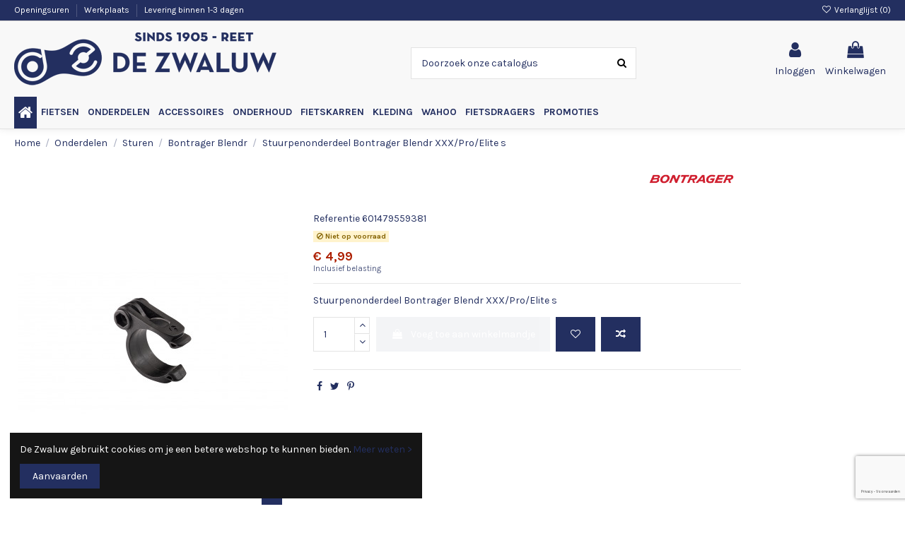

--- FILE ---
content_type: text/html; charset=utf-8
request_url: https://www.fietsendezwaluw.be/bontrager-blendr/10547-stuurpenonderdeel-bontrager-blendr-xxxproelite-s-601479559381.html
body_size: 20469
content:
<!doctype html>
<html lang="nl">

<head>
    
        
  <meta charset="utf-8">


  <meta http-equiv="x-ua-compatible" content="ie=edge">



  


  


    <link rel="canonical" href="https://www.fietsendezwaluw.be/bontrager-blendr/10547-stuurpenonderdeel-bontrager-blendr-xxxproelite-s-601479559381.html">

  <title>Stuurpenonderdeel Bontrager Blendr XXX/Pro/Elite s</title>
  
    
  
  <meta name="description" content="Hou de cockpit van je Bontrager XXX, Pro en Elite stuurpen opgeruimd met de Blendr mono-basis 

Blendr werkt met deze eenvoudige formule: Stuurpen + Basis + ...">
  <meta name="keywords" content="">
    
    

  
      



    <meta property="og:type" content="product">
    <meta property="og:url" content="https://www.fietsendezwaluw.be/bontrager-blendr/10547-stuurpenonderdeel-bontrager-blendr-xxxproelite-s-601479559381.html">
    <meta property="og:title" content="Stuurpenonderdeel Bontrager Blendr XXX/Pro/Elite s">
    <meta property="og:site_name" content="De Zwaluw NV">
    <meta property="og:description" content="Hou de cockpit van je Bontrager XXX, Pro en Elite stuurpen opgeruimd met de Blendr mono-basis 

Blendr werkt met deze eenvoudige formule: Stuurpen + Basis + ...">
    <meta property="og:image" content="https://www.fietsendezwaluw.be/15292-thickbox_default/stuurpenonderdeel-bontrager-blendr-xxxproelite-s.jpg">
    <meta property="og:image:width" content="1100">
    <meta property="og:image:height" content="1422">





      <meta name="viewport" content="initial-scale=1,user-scalable=no,maximum-scale=1,width=device-width">
  




  <link rel="icon" type="image/vnd.microsoft.icon" href="https://www.fietsendezwaluw.be/img/favicon.ico?1543177476">
  <link rel="shortcut icon" type="image/x-icon" href="https://www.fietsendezwaluw.be/img/favicon.ico?1543177476">
    


<script type="application/ld+json">

{
"@context": "https://schema.org",
"@type": "Organization",
"url": "https://www.fietsendezwaluw.be/",
"name": "De Zwaluw NV",
"logo": "https://www.fietsendezwaluw.be/img/webshop-logo-1543177476.jpg",
"@id": "#store-organization"
}

</script>




    <link rel="stylesheet" href="https://www.fietsendezwaluw.be/themes/warehouse/assets/cache/theme-403700447.css" type="text/css" media="all">




<link rel="preload" as="font"
      href="/themes/warehouse/assets/css/font-awesome/fonts/fontawesome-webfont.woff?v=4.7.0"
      type="font/woff" crossorigin="anonymous">
<link rel="preload" as="font"
      href="/themes/warehouse/assets/css/font-awesome/fonts/fontawesome-webfont.woff2?v=4.7.0"
      type="font/woff2" crossorigin="anonymous">


<link  rel="preload stylesheet"  as="style" href="/themes/warehouse/assets/css/font-awesome/css/font-awesome-preload.css"
       type="text/css" crossorigin="anonymous">





  

  <script>
        var AdvancedEmailGuardStatic = {"settings":{"recaptchaEnabled":true,"recaptchaType":"recaptcha_v3","recaptchaKey":"6LcLlloaAAAAAH7IcpO0w2tEPpcSe703wVVMhDOp","recaptchaPosition":"bottomright","recaptchaLanguage":"shop","recaptchaForms":[{"name":"contact_us","align":"indent","indent":3,"size":"normal"},{"name":"register","align":"center","indent":1,"size":"normal"},{"name":"send_to_friend","align":"left","indent":1,"size":"compact"},{"name":"newsletter","align":"left","indent":1,"size":"normal"}]},"trans":{"emailValidation":"Verboden e-mail adres, gelieve een ander e-mail adres te gebruiken.","messageValidation":"Verboden bericht, gebruik een ander bericht.","recaptchaValidation":"reCAPTCHA validatie mislukt, probeer het opnieuw.","recaptchaError":"Er is een fout opgetreden. Probeer het opnieuw te verzenden."},"context":{"shopVersion":"1.7.7.7","languageCode":"nl","feedbackType":null,"opcEnabled":false}};
        var elementorFrontendConfig = {"isEditMode":"","stretchedSectionContainer":"","instagramToken":false,"is_rtl":false,"ajax_csfr_token_url":"https:\/\/www.fietsendezwaluw.be\/module\/iqitelementor\/Actions?process=handleCsfrToken&ajax=1"};
        var iqitTheme = {"rm_sticky":"0","rm_breakpoint":0,"op_preloader":"0","cart_style":"side","cart_confirmation":"modal","h_layout":"2","f_fixed":"","f_layout":"2","h_absolute":"0","h_sticky":"header","hw_width":"inherit","hm_submenu_width":"default","h_search_type":"full","pl_lazyload":true,"pl_infinity":false,"pl_rollover":true,"pl_crsl_autoplay":false,"pl_slider_ld":5,"pl_slider_d":4,"pl_slider_t":3,"pl_slider_p":2,"pp_thumbs":"bottom","pp_zoom":"inner","pp_image_layout":"carousel","pp_tabs":"tabh","pl_grid_qty":false};
        var iqitcompare = {"nbProducts":0};
        var iqitcountdown_days = "d.";
        var iqitextendedproduct = {"speed":"70"};
        var iqitmegamenu = {"sticky":"false","containerSelector":"#wrapper > .container"};
        var iqitreviews = [];
        var iqitwishlist = {"nbProducts":0};
        var prestashop = {"cart":{"products":[],"totals":{"total":{"type":"total","label":"Totaal","amount":0,"value":"\u20ac\u00a00,00"},"total_including_tax":{"type":"total","label":"Totaal (incl. btw)","amount":0,"value":"\u20ac\u00a00,00"},"total_excluding_tax":{"type":"total","label":"Totaal (excl. btw)","amount":0,"value":"\u20ac\u00a00,00"}},"subtotals":{"products":{"type":"products","label":"Subtotaal","amount":0,"value":"\u20ac\u00a00,00"},"discounts":null,"shipping":{"type":"shipping","label":"Verzending","amount":0,"value":""},"tax":null},"products_count":0,"summary_string":"0 artikelen","vouchers":{"allowed":0,"added":[]},"discounts":[],"minimalPurchase":0,"minimalPurchaseRequired":""},"currency":{"name":"Euro","iso_code":"EUR","iso_code_num":"978","sign":"\u20ac"},"customer":{"lastname":null,"firstname":null,"email":null,"birthday":null,"newsletter":null,"newsletter_date_add":null,"optin":null,"website":null,"company":null,"siret":null,"ape":null,"is_logged":false,"gender":{"type":null,"name":null},"addresses":[]},"language":{"name":"Nederlands (Dutch)","iso_code":"nl","locale":"nl-NL","language_code":"nl-nl","is_rtl":"0","date_format_lite":"d-m-Y","date_format_full":"H:i:s d-m-Y","id":1},"page":{"title":"","canonical":null,"meta":{"title":"Stuurpenonderdeel Bontrager Blendr XXX\/Pro\/Elite s","description":"Hou de cockpit van je Bontrager XXX, Pro en Elite stuurpen opgeruimd met de Blendr mono-basis \n\nBlendr werkt met deze eenvoudige formule: Stuurpen + Basis + ...","keywords":"","robots":"index"},"page_name":"product","body_classes":{"lang-nl":true,"lang-rtl":false,"country-BE":true,"currency-EUR":true,"layout-full-width":true,"page-product":true,"tax-display-enabled":true,"product-id-10547":true,"product-Stuurpenonderdeel Bontrager Blendr XXX\/Pro\/Elite s":true,"product-id-category-236":true,"product-id-manufacturer-36":true,"product-id-supplier-3":true,"product-available-for-order":true},"admin_notifications":[]},"shop":{"name":"De Zwaluw NV","logo":"https:\/\/www.fietsendezwaluw.be\/img\/webshop-logo-1543177476.jpg","stores_icon":"https:\/\/www.fietsendezwaluw.be\/img\/logo_stores.png","favicon":"https:\/\/www.fietsendezwaluw.be\/img\/favicon.ico"},"urls":{"base_url":"https:\/\/www.fietsendezwaluw.be\/","current_url":"https:\/\/www.fietsendezwaluw.be\/bontrager-blendr\/10547-stuurpenonderdeel-bontrager-blendr-xxxproelite-s-601479559381.html","shop_domain_url":"https:\/\/www.fietsendezwaluw.be","img_ps_url":"https:\/\/www.fietsendezwaluw.be\/img\/","img_cat_url":"https:\/\/www.fietsendezwaluw.be\/img\/c\/","img_lang_url":"https:\/\/www.fietsendezwaluw.be\/img\/l\/","img_prod_url":"https:\/\/www.fietsendezwaluw.be\/img\/p\/","img_manu_url":"https:\/\/www.fietsendezwaluw.be\/img\/m\/","img_sup_url":"https:\/\/www.fietsendezwaluw.be\/img\/su\/","img_ship_url":"https:\/\/www.fietsendezwaluw.be\/img\/s\/","img_store_url":"https:\/\/www.fietsendezwaluw.be\/img\/st\/","img_col_url":"https:\/\/www.fietsendezwaluw.be\/img\/co\/","img_url":"https:\/\/www.fietsendezwaluw.be\/themes\/warehouse\/assets\/img\/","css_url":"https:\/\/www.fietsendezwaluw.be\/themes\/warehouse\/assets\/css\/","js_url":"https:\/\/www.fietsendezwaluw.be\/themes\/warehouse\/assets\/js\/","pic_url":"https:\/\/www.fietsendezwaluw.be\/upload\/","pages":{"address":"https:\/\/www.fietsendezwaluw.be\/adres","addresses":"https:\/\/www.fietsendezwaluw.be\/adressen","authentication":"https:\/\/www.fietsendezwaluw.be\/authentication","cart":"https:\/\/www.fietsendezwaluw.be\/winkelmandje","category":"https:\/\/www.fietsendezwaluw.be\/index.php?controller=category","cms":"https:\/\/www.fietsendezwaluw.be\/index.php?controller=cms","contact":"https:\/\/www.fietsendezwaluw.be\/contact-opnemen","discount":"https:\/\/www.fietsendezwaluw.be\/korting","guest_tracking":"https:\/\/www.fietsendezwaluw.be\/bestelling-volgen-als-gast","history":"https:\/\/www.fietsendezwaluw.be\/besteloverzicht","identity":"https:\/\/www.fietsendezwaluw.be\/identiteit","index":"https:\/\/www.fietsendezwaluw.be\/","my_account":"https:\/\/www.fietsendezwaluw.be\/mijn-account","order_confirmation":"https:\/\/www.fietsendezwaluw.be\/order-bevestiging","order_detail":"https:\/\/www.fietsendezwaluw.be\/index.php?controller=order-detail","order_follow":"https:\/\/www.fietsendezwaluw.be\/bestelling-volgen","order":"https:\/\/www.fietsendezwaluw.be\/bestelling","order_return":"https:\/\/www.fietsendezwaluw.be\/index.php?controller=order-return","order_slip":"https:\/\/www.fietsendezwaluw.be\/order-slip","pagenotfound":"https:\/\/www.fietsendezwaluw.be\/pagina-niet-gevonden","password":"https:\/\/www.fietsendezwaluw.be\/wachtwoord-opvragen","pdf_invoice":"https:\/\/www.fietsendezwaluw.be\/index.php?controller=pdf-invoice","pdf_order_return":"https:\/\/www.fietsendezwaluw.be\/index.php?controller=pdf-order-return","pdf_order_slip":"https:\/\/www.fietsendezwaluw.be\/index.php?controller=pdf-order-slip","prices_drop":"https:\/\/www.fietsendezwaluw.be\/aanbiedingen","product":"https:\/\/www.fietsendezwaluw.be\/index.php?controller=product","search":"https:\/\/www.fietsendezwaluw.be\/zoeken","sitemap":"https:\/\/www.fietsendezwaluw.be\/sitemap","stores":"https:\/\/www.fietsendezwaluw.be\/index.php?controller=stores","supplier":"https:\/\/www.fietsendezwaluw.be\/leverancier","register":"https:\/\/www.fietsendezwaluw.be\/authentication?create_account=1","order_login":"https:\/\/www.fietsendezwaluw.be\/bestelling?login=1"},"alternative_langs":[],"theme_assets":"\/themes\/warehouse\/assets\/","actions":{"logout":"https:\/\/www.fietsendezwaluw.be\/?mylogout="},"no_picture_image":{"bySize":{"small_default":{"url":"https:\/\/www.fietsendezwaluw.be\/img\/p\/nl-default-small_default.jpg","width":98,"height":127},"cart_default":{"url":"https:\/\/www.fietsendezwaluw.be\/img\/p\/nl-default-cart_default.jpg","width":125,"height":162},"home_default":{"url":"https:\/\/www.fietsendezwaluw.be\/img\/p\/nl-default-home_default.jpg","width":236,"height":305},"large_default":{"url":"https:\/\/www.fietsendezwaluw.be\/img\/p\/nl-default-large_default.jpg","width":381,"height":492},"medium_default":{"url":"https:\/\/www.fietsendezwaluw.be\/img\/p\/nl-default-medium_default.jpg","width":452,"height":584},"thickbox_default":{"url":"https:\/\/www.fietsendezwaluw.be\/img\/p\/nl-default-thickbox_default.jpg","width":1100,"height":1422}},"small":{"url":"https:\/\/www.fietsendezwaluw.be\/img\/p\/nl-default-small_default.jpg","width":98,"height":127},"medium":{"url":"https:\/\/www.fietsendezwaluw.be\/img\/p\/nl-default-large_default.jpg","width":381,"height":492},"large":{"url":"https:\/\/www.fietsendezwaluw.be\/img\/p\/nl-default-thickbox_default.jpg","width":1100,"height":1422},"legend":""}},"configuration":{"display_taxes_label":true,"display_prices_tax_incl":true,"is_catalog":false,"show_prices":true,"opt_in":{"partner":false},"quantity_discount":{"type":"price","label":"Eenheid prijs"},"voucher_enabled":0,"return_enabled":0},"field_required":[],"breadcrumb":{"links":[{"title":"Home","url":"https:\/\/www.fietsendezwaluw.be\/"},{"title":"Onderdelen","url":"https:\/\/www.fietsendezwaluw.be\/163-onderdelen"},{"title":"Sturen","url":"https:\/\/www.fietsendezwaluw.be\/218-sturen"},{"title":"Bontrager Blendr","url":"https:\/\/www.fietsendezwaluw.be\/236-bontrager-blendr"},{"title":"Stuurpenonderdeel Bontrager Blendr XXX\/Pro\/Elite s","url":"https:\/\/www.fietsendezwaluw.be\/bontrager-blendr\/10547-stuurpenonderdeel-bontrager-blendr-xxxproelite-s-601479559381.html"}],"count":5},"link":{"protocol_link":"https:\/\/","protocol_content":"https:\/\/"},"time":1769049681,"static_token":"1ce3a8b48a6476374f716175e5ead4e8","token":"dee0f434d0ae7c890d2a565b86297ffb","debug":false};
        var psemailsubscription_subscription = "https:\/\/www.fietsendezwaluw.be\/module\/ps_emailsubscription\/subscription";
        var psr_icon_color = "#F19D76";
      </script>



  <script async src="https://www.googletagmanager.com/gtag/js?id=UA-183251068-1"></script>
<script>
  window.dataLayer = window.dataLayer || [];
  function gtag(){dataLayer.push(arguments);}
  gtag('js', new Date());
  gtag(
    'config',
    'UA-183251068-1',
    {
      'debug_mode':false
                      }
  );
</script>




    
            <meta property="product:pretax_price:amount" content="4.12">
        <meta property="product:pretax_price:currency" content="EUR">
        <meta property="product:price:amount" content="4.99">
        <meta property="product:price:currency" content="EUR">
        
    

    </head>

<body id="product" class="lang-nl country-be currency-eur layout-full-width page-product tax-display-enabled product-id-10547 product-stuurpenonderdeel-bontrager-blendr-xxx-pro-elite-s product-id-category-236 product-id-manufacturer-36 product-id-supplier-3 product-available-for-order body-desktop-header-style-w-2">


    




    


<main id="main-page-content"  >
    
            

    <header id="header" class="desktop-header-style-w-2">
        
            
  <div class="header-banner">
    
  </div>




            <nav class="header-nav">
        <div class="container">
    
        <div class="row justify-content-between">
            <div class="col col-auto col-md left-nav">
                                            <div class="block-iqitlinksmanager block-iqitlinksmanager-5 block-links-inline d-inline-block">
            <ul>
                                                            <li>
                            <a
                                    href="http://www.fietsendezwaluw.be/content/12-over-ons"
                                                                                                    >
                                Openingsuren
                            </a>
                        </li>
                                                                                <li>
                            <a
                                    href="https://www.fietsendezwaluw.be/content/14-werkplaats-fietsen-de-zwaluw"
                                                                                                    >
                                Werkplaats
                            </a>
                        </li>
                                                                                <li>
                            <a
                                    href=""
                                                                                                    >
                                Levering binnen 1-3 dagen
                            </a>
                        </li>
                                                </ul>
        </div>
    
            </div>
            <div class="col col-auto center-nav text-center">
                
             </div>
            <div class="col col-auto col-md right-nav text-right">
                <div class="d-inline-block">
    <a href="//www.fietsendezwaluw.be/module/iqitwishlist/view">
        <i class="fa fa-heart-o fa-fw" aria-hidden="true"></i> Verlanglijst (<span
                id="iqitwishlist-nb"></span>)
    </a>
</div>

             </div>
        </div>

                        </div>
            </nav>
        



<div id="desktop-header" class="desktop-header-style-2">
    
            
<div class="header-top">
    <div id="desktop-header-container" class="container">
        <div class="row align-items-center">
                            <div class="col col-auto col-header-left">
                    <div id="desktop_logo">
                        <a href="https://www.fietsendezwaluw.be/">
                            <img class="logo img-fluid"
                                 src="https://www.fietsendezwaluw.be/img/webshop-logo-1543177476.jpg"                                  alt="De Zwaluw NV">
                        </a>
                    </div>
                    
                </div>
                <div class="col col-header-center">
                                            <div class="header-custom-html">
                            <p></p>
<div id="ConnectiveDocSignExtentionInstalled"></div>
                        </div>
                                        <!-- Block search module TOP -->

<!-- Block search module TOP -->
<div id="search_widget" class="search-widget" data-search-controller-url="https://www.fietsendezwaluw.be/module/iqitsearch/searchiqit">
    <form method="get" action="https://www.fietsendezwaluw.be/module/iqitsearch/searchiqit">
        <div class="input-group">
            <input type="text" name="s" value="" data-all-text="Toon alle resultaten"
                   data-blog-text="Blogpost"
                   data-product-text="Product"
                   data-brands-text="Merk"
                   autocomplete="off" autocorrect="off" autocapitalize="off" spellcheck="false"
                   placeholder="Doorzoek onze catalogus" class="form-control form-search-control" />
            <button type="submit" class="search-btn">
                <i class="fa fa-search"></i>
            </button>
        </div>
    </form>
</div>
<!-- /Block search module TOP -->

<!-- /Block search module TOP -->


                    
                </div>
                        <div class="col col-auto col-header-right">
                <div class="row no-gutters justify-content-end">

                    
                                            <div id="header-user-btn" class="col col-auto header-btn-w header-user-btn-w">
            <a href="https://www.fietsendezwaluw.be/mijn-account"
           title="Log in op uw klantaccount"
           rel="nofollow" class="header-btn header-user-btn">
            <i class="fa fa-user fa-fw icon" aria-hidden="true"></i>
            <span class="title">Inloggen</span>
        </a>
    </div>









                                        

                    

                                            
                                                    <div id="ps-shoppingcart-wrapper" class="col col-auto">
    <div id="ps-shoppingcart"
         class="header-btn-w header-cart-btn-w ps-shoppingcart side-cart">
         <div id="blockcart" class="blockcart cart-preview"
         data-refresh-url="//www.fietsendezwaluw.be/module/ps_shoppingcart/ajax">
        <a id="cart-toogle" class="cart-toogle header-btn header-cart-btn" data-toggle="dropdown" data-display="static">
            <i class="fa fa-shopping-bag fa-fw icon" aria-hidden="true"><span class="cart-products-count-btn  d-none">0</span></i>
            <span class="info-wrapper">
            <span class="title">Winkelwagen</span>
            <span class="cart-toggle-details">
            <span class="text-faded cart-separator"> / </span>
                            Leeg
                        </span>
            </span>
        </a>
        <div id="_desktop_blockcart-content" class="dropdown-menu-custom dropdown-menu">
    <div id="blockcart-content" class="blockcart-content" >
        <div class="cart-title">
            <span class="modal-title">Jouw winkelwagen</span>
            <button type="button" id="js-cart-close" class="close">
                <span>×</span>
            </button>
            <hr>
        </div>
                    <span class="no-items">Er zijn geen artikelen meer in uw winkelwagen</span>
            </div>
</div> </div>




    </div>
</div>
                                                
                                    </div>
                
            </div>
            <div class="col-12">
                <div class="row">
                    
                </div>
            </div>
        </div>
    </div>
</div>
<div class="container iqit-megamenu-container">	<div id="iqitmegamenu-wrapper" class="iqitmegamenu-wrapper iqitmegamenu-all">
		<div class="container container-iqitmegamenu">
		<div id="iqitmegamenu-horizontal" class="iqitmegamenu  clearfix" role="navigation">

								
				<nav id="cbp-hrmenu" class="cbp-hrmenu cbp-horizontal cbp-hrsub-narrow">
					<ul>
												<li id="cbp-hrmenu-tab-2" class="cbp-hrmenu-tab cbp-hrmenu-tab-2 cbp-onlyicon ">
	<a href="https://www.fietsendezwaluw.be/" class="nav-link" >

								<span class="cbp-tab-title"> <i class="icon fa fa-home cbp-mainlink-icon"></i>
								</span>
														</a>
													</li>
												<li id="cbp-hrmenu-tab-1" class="cbp-hrmenu-tab cbp-hrmenu-tab-1  cbp-has-submeu">
	<a href="https://www.fietsendezwaluw.be/24-fietsen" class="nav-link" >

								<span class="cbp-tab-title">
								Fietsen <i class="fa fa-angle-down cbp-submenu-aindicator"></i></span>
														</a>
														<div class="cbp-hrsub col-12">
								<div class="cbp-hrsub-inner">
									<div class="container iqitmegamenu-submenu-container">
									
																																	




<div class="row menu_row menu-element  first_rows menu-element-id-1">
                

                                                




    <div class="col-3 cbp-menu-column cbp-menu-element menu-element-id-2 ">
        <div class="cbp-menu-column-inner">
                        
                
                
                    
                                                    <div class="row cbp-categories-row">
                                                                                                            <div class="col-12">
                                            <div class="cbp-category-link-w"><a href="https://www.fietsendezwaluw.be/26-herenfietsen"
                                                                                class="cbp-column-title nav-link cbp-category-title">Herenfietsen</a>
                                                                                                                                                    
    <ul class="cbp-links cbp-category-tree"><li ><div class="cbp-category-link-w"><a href="https://www.fietsendezwaluw.be/36-elektrische-fietsen">Elektrische fietsen</a></div></li><li ><div class="cbp-category-link-w"><a href="https://www.fietsendezwaluw.be/183-elektrische-mountainbikes">Elektrische Mountainbikes</a></div></li><li ><div class="cbp-category-link-w"><a href="https://www.fietsendezwaluw.be/184-elektrische-race-gravelfietsen">Elektrische Race-/Gravelfietsen</a></div></li><li ><div class="cbp-category-link-w"><a href="https://www.fietsendezwaluw.be/154-speed-pedelec-45kmh">Speed Pedelec  (45Km/H)</a></div></li><li ><div class="cbp-category-link-w"><a href="https://www.fietsendezwaluw.be/38-koersfietsen">Koersfietsen</a></div></li><li ><div class="cbp-category-link-w"><a href="https://www.fietsendezwaluw.be/40-gravel-cyclocross-fietsen">Gravel &amp; Cyclocross fietsen</a></div></li><li ><div class="cbp-category-link-w"><a href="https://www.fietsendezwaluw.be/39-mountainbikes">Mountainbikes</a></div></li><li ><div class="cbp-category-link-w"><a href="https://www.fietsendezwaluw.be/37-hybride-fietsen">Hybride fietsen</a></div></li><li ><div class="cbp-category-link-w"><a href="https://www.fietsendezwaluw.be/35-stadsfietsen">Stadsfietsen</a></div></li><li ><div class="cbp-category-link-w"><a href="https://www.fietsendezwaluw.be/41-vouwfietsen">Vouwfietsen</a></div></li><li ><div class="cbp-category-link-w"><a href="https://www.fietsendezwaluw.be/47-fitness-fietsen">Fitness Fietsen</a></div></li><li ><div class="cbp-category-link-w"><a href="https://www.fietsendezwaluw.be/160-tandem">Tandem</a></div></li></ul>

                                                                                            </div>
                                        </div>
                                                                                                </div>
                                            
                
            

            
            </div>    </div>
                                    




    <div class="col-3 cbp-menu-column cbp-menu-element menu-element-id-3 ">
        <div class="cbp-menu-column-inner">
                        
                
                
                    
                                                    <div class="row cbp-categories-row">
                                                                                                            <div class="col-12">
                                            <div class="cbp-category-link-w"><a href="https://www.fietsendezwaluw.be/25-damesfietsen"
                                                                                class="cbp-column-title nav-link cbp-category-title">Damesfietsen</a>
                                                                                                                                                    
    <ul class="cbp-links cbp-category-tree"><li ><div class="cbp-category-link-w"><a href="https://www.fietsendezwaluw.be/29-elektrische-fietsen">Elektrische fietsen</a></div></li><li ><div class="cbp-category-link-w"><a href="https://www.fietsendezwaluw.be/185-elektrische-race-gravelfietsen">Elektrische Race-/Gravelfietsen</a></div></li><li ><div class="cbp-category-link-w"><a href="https://www.fietsendezwaluw.be/155-speed-pedelec-45kmh">Speed Pedelec (45Km/H)</a></div></li><li ><div class="cbp-category-link-w"><a href="https://www.fietsendezwaluw.be/28-stadsfietsen">Stadsfietsen</a></div></li><li ><div class="cbp-category-link-w"><a href="https://www.fietsendezwaluw.be/30-hybride-fietsen">Hybride fietsen</a></div></li><li ><div class="cbp-category-link-w"><a href="https://www.fietsendezwaluw.be/31-koersfietsen">Koersfietsen</a></div></li><li ><div class="cbp-category-link-w"><a href="https://www.fietsendezwaluw.be/32-mountainbikes">Mountainbikes</a></div></li><li ><div class="cbp-category-link-w"><a href="https://www.fietsendezwaluw.be/34-vouwfietsen">Vouwfietsen</a></div></li><li ><div class="cbp-category-link-w"><a href="https://www.fietsendezwaluw.be/48-fitness-fietsen">Fitness Fietsen</a></div></li><li ><div class="cbp-category-link-w"><a href="https://www.fietsendezwaluw.be/161-tandem">Tandem</a></div></li></ul>

                                                                                            </div>
                                        </div>
                                                                                                </div>
                                            
                
            

            
            </div>    </div>
                                    




    <div class="col-3 cbp-menu-column cbp-menu-element menu-element-id-4 ">
        <div class="cbp-menu-column-inner">
                        
                
                
                    
                                                    <div class="row cbp-categories-row">
                                                                                                            <div class="col-12">
                                            <div class="cbp-category-link-w"><a href="https://www.fietsendezwaluw.be/27-kinderfietsen"
                                                                                class="cbp-column-title nav-link cbp-category-title">Kinderfietsen</a>
                                                                                                                                                    
    <ul class="cbp-links cbp-category-tree"><li ><div class="cbp-category-link-w"><a href="https://www.fietsendezwaluw.be/42-stadsfietsen">Stadsfietsen</a></div></li><li ><div class="cbp-category-link-w"><a href="https://www.fietsendezwaluw.be/45-loopfietsen">Loopfietsen</a></div></li></ul>

                                                                                            </div>
                                        </div>
                                                                                                </div>
                                            
                
            

            
            </div>    </div>
                                    




    <div class="col-3 cbp-menu-column cbp-menu-element menu-element-id-17 ">
        <div class="cbp-menu-column-inner">
                        
                
                
                    
                                                    <div class="row cbp-categories-row">
                                                                                                            <div class="col-12">
                                            <div class="cbp-category-link-w"><a href="https://www.fietsendezwaluw.be/238-bak-cargofietsen"
                                                                                class="cbp-column-title nav-link cbp-category-title">Bak &amp; Cargofietsen</a>
                                                                                                                                            </div>
                                        </div>
                                                                                                </div>
                                            
                
            

            
            </div>    </div>
                            
                </div>
																					
																			</div>
								</div>
							</div>
													</li>
												<li id="cbp-hrmenu-tab-12" class="cbp-hrmenu-tab cbp-hrmenu-tab-12  cbp-has-submeu">
	<a href="https://www.fietsendezwaluw.be/163-onderdelen" class="nav-link" >

								<span class="cbp-tab-title">
								Onderdelen <i class="fa fa-angle-down cbp-submenu-aindicator"></i></span>
														</a>
														<div class="cbp-hrsub col-12">
								<div class="cbp-hrsub-inner">
									<div class="container iqitmegamenu-submenu-container">
									
																																	




<div class="row menu_row menu-element  first_rows menu-element-id-1">
                

                                                




    <div class="col-3 cbp-menu-column cbp-menu-element menu-element-id-2 ">
        <div class="cbp-menu-column-inner">
                        
                
                
                    
                                                    <div class="row cbp-categories-row">
                                                                                                            <div class="col-12">
                                            <div class="cbp-category-link-w"><a href="https://www.fietsendezwaluw.be/164-banden"
                                                                                class="cbp-column-title nav-link cbp-category-title">Banden</a>
                                                                                                                                                    
    <ul class="cbp-links cbp-category-tree"><li ><div class="cbp-category-link-w"><a href="https://www.fietsendezwaluw.be/165-binnenbanden">Binnenbanden</a></div></li><li ><div class="cbp-category-link-w"><a href="https://www.fietsendezwaluw.be/166-buitenbanden">Buitenbanden</a></div></li><li ><div class="cbp-category-link-w"><a href="https://www.fietsendezwaluw.be/167-buitenbanden-race">Buitenbanden - RACE</a></div></li><li ><div class="cbp-category-link-w"><a href="https://www.fietsendezwaluw.be/168-buitenbanden-mtb">Buitenbanden - MTB</a></div></li><li ><div class="cbp-category-link-w"><a href="https://www.fietsendezwaluw.be/186-buitenbanden-gravel">Buitenbanden - GRAVEL</a></div></li><li ><div class="cbp-category-link-w"><a href="https://www.fietsendezwaluw.be/198-buitenbanden-gravity">Buitenbanden - Gravity</a></div></li><li ><div class="cbp-category-link-w"><a href="https://www.fietsendezwaluw.be/207-banden-reparatie">Banden Reparatie</a></div></li></ul>

                                                                                            </div>
                                        </div>
                                                                                                </div>
                                            
                
            

            
            </div>    </div>
                                    




    <div class="col-3 cbp-menu-column cbp-menu-element menu-element-id-3 ">
        <div class="cbp-menu-column-inner">
                        
                
                
                    
                                                    <div class="row cbp-categories-row">
                                                                                                            <div class="col-12">
                                            <div class="cbp-category-link-w"><a href="https://www.fietsendezwaluw.be/116-pedalen"
                                                                                class="cbp-column-title nav-link cbp-category-title">Pedalen</a>
                                                                                                                                                    
    <ul class="cbp-links cbp-category-tree"><li ><div class="cbp-category-link-w"><a href="https://www.fietsendezwaluw.be/117-race-pedalen">Race-pedalen</a></div></li><li ><div class="cbp-category-link-w"><a href="https://www.fietsendezwaluw.be/118-mtb-pedalen">MTB-pedalen</a></div></li><li ><div class="cbp-category-link-w"><a href="https://www.fietsendezwaluw.be/169-schoenplaatjes">Schoenplaatjes</a></div></li></ul>

                                                                                            </div>
                                        </div>
                                                                                                </div>
                                            
                
            

            
            </div>    </div>
                                    




    <div class="col-3 cbp-menu-column cbp-menu-element menu-element-id-4 ">
        <div class="cbp-menu-column-inner">
                        
                
                
                    
                                                    <div class="row cbp-categories-row">
                                                                                                            <div class="col-12">
                                            <div class="cbp-category-link-w"><a href="https://www.fietsendezwaluw.be/68-wielen"
                                                                                class="cbp-column-title nav-link cbp-category-title">Wielen</a>
                                                                                                                                                    
    <ul class="cbp-links cbp-category-tree"><li ><div class="cbp-category-link-w"><a href="https://www.fietsendezwaluw.be/69-koerswielen">Koerswielen</a></div></li><li ><div class="cbp-category-link-w"><a href="https://www.fietsendezwaluw.be/70-mtb-wielen">MTB wielen</a></div></li><li ><div class="cbp-category-link-w"><a href="https://www.fietsendezwaluw.be/235-classified-">CLASSIFIED</a></div></li></ul>

                                                                                            </div>
                                        </div>
                                                                                                </div>
                                            
                
            

            
            </div>    </div>
                                    




    <div class="col-3 cbp-menu-column cbp-menu-element menu-element-id-5 ">
        <div class="cbp-menu-column-inner">
                        
                
                
                    
                                                    <div class="row cbp-categories-row">
                                                                                                            <div class="col-12">
                                            <div class="cbp-category-link-w"><a href="https://www.fietsendezwaluw.be/199-aandrijving"
                                                                                class="cbp-column-title nav-link cbp-category-title">Aandrijving</a>
                                                                                                                                                    
    <ul class="cbp-links cbp-category-tree"><li ><div class="cbp-category-link-w"><a href="https://www.fietsendezwaluw.be/200-kettingen">Kettingen</a></div></li><li ><div class="cbp-category-link-w"><a href="https://www.fietsendezwaluw.be/201-cassettes">Cassettes</a></div></li><li ><div class="cbp-category-link-w"><a href="https://www.fietsendezwaluw.be/202-crankstellen">Crankstellen</a></div></li><li ><div class="cbp-category-link-w"><a href="https://www.fietsendezwaluw.be/203-kettingbladen">Kettingbladen</a></div></li><li ><div class="cbp-category-link-w"><a href="https://www.fietsendezwaluw.be/204-schakelaars">Schakelaars</a></div></li><li ><div class="cbp-category-link-w"><a href="https://www.fietsendezwaluw.be/205-derailleurs">Derailleurs</a></div></li><li ><div class="cbp-category-link-w"><a href="https://www.fietsendezwaluw.be/206-trapassen">Trapassen</a></div></li></ul>

                                                                                            </div>
                                        </div>
                                                                                                </div>
                                            
                
            

            
            </div>    </div>
                            
                </div>
																							




<div class="row menu_row menu-element  first_rows menu-element-id-6">
                

                                                




    <div class="col-3 cbp-menu-column cbp-menu-element menu-element-id-7 ">
        <div class="cbp-menu-column-inner">
                        
                
                
                    
                                                    <div class="row cbp-categories-row">
                                                                                                            <div class="col-12">
                                            <div class="cbp-category-link-w"><a href="https://www.fietsendezwaluw.be/208-remmen"
                                                                                class="cbp-column-title nav-link cbp-category-title">Remmen</a>
                                                                                                                                                    
    <ul class="cbp-links cbp-category-tree"><li ><div class="cbp-category-link-w"><a href="https://www.fietsendezwaluw.be/209-remblokken">Remblokken</a></div></li><li ><div class="cbp-category-link-w"><a href="https://www.fietsendezwaluw.be/210-remgrepen">Remgrepen</a></div></li><li ><div class="cbp-category-link-w"><a href="https://www.fietsendezwaluw.be/212-remkabels-leidingen">Remkabels &amp; leidingen</a></div></li><li ><div class="cbp-category-link-w"><a href="https://www.fietsendezwaluw.be/211-remonderdelen">Remonderdelen</a></div></li></ul>

                                                                                            </div>
                                        </div>
                                                                                                </div>
                                            
                
            

            
            </div>    </div>
                                    




    <div class="col-3 cbp-menu-column cbp-menu-element menu-element-id-8 ">
        <div class="cbp-menu-column-inner">
                        
                
                
                    
                                                    <div class="row cbp-categories-row">
                                                                                                            <div class="col-12">
                                            <div class="cbp-category-link-w"><a href="https://www.fietsendezwaluw.be/213-spatborden"
                                                                                class="cbp-column-title nav-link cbp-category-title">Spatborden</a>
                                                                                                                                                    
    <ul class="cbp-links cbp-category-tree"><li ><div class="cbp-category-link-w"><a href="https://www.fietsendezwaluw.be/214-voorspatbord">Voorspatbord</a></div></li><li ><div class="cbp-category-link-w"><a href="https://www.fietsendezwaluw.be/215-achterspatbord">Achterspatbord</a></div></li><li ><div class="cbp-category-link-w"><a href="https://www.fietsendezwaluw.be/216-spatbordensets">Spatbordensets</a></div></li><li ><div class="cbp-category-link-w"><a href="https://www.fietsendezwaluw.be/217-spatbordstangen">Spatbordstangen</a></div></li></ul>

                                                                                            </div>
                                        </div>
                                                                                                </div>
                                            
                
            

            
            </div>    </div>
                                    




    <div class="col-3 cbp-menu-column cbp-menu-element menu-element-id-10 ">
        <div class="cbp-menu-column-inner">
                        
                
                
                    
                                                    <div class="row cbp-categories-row">
                                                                                                            <div class="col-12">
                                            <div class="cbp-category-link-w"><a href="https://www.fietsendezwaluw.be/218-sturen"
                                                                                class="cbp-column-title nav-link cbp-category-title">Sturen</a>
                                                                                                                                                    
    <ul class="cbp-links cbp-category-tree"><li ><div class="cbp-category-link-w"><a href="https://www.fietsendezwaluw.be/219-stuurbochten">Stuurbochten</a></div></li><li ><div class="cbp-category-link-w"><a href="https://www.fietsendezwaluw.be/220-stuurpennen-voorbouwen-">Stuurpennen &amp; voorbouwen</a></div></li><li ><div class="cbp-category-link-w"><a href="https://www.fietsendezwaluw.be/221-stuurlint">Stuurlint</a></div></li><li ><div class="cbp-category-link-w"><a href="https://www.fietsendezwaluw.be/222-handvaten">Handvaten</a></div></li><li ><div class="cbp-category-link-w"><a href="https://www.fietsendezwaluw.be/223-spiegels">Spiegels</a></div></li><li ><div class="cbp-category-link-w"><a href="https://www.fietsendezwaluw.be/236-bontrager-blendr">Bontrager Blendr</a></div></li></ul>

                                                                                            </div>
                                        </div>
                                                                                                </div>
                                            
                
            

            
            </div>    </div>
                                    




    <div class="col-3 cbp-menu-column cbp-menu-element menu-element-id-11 ">
        <div class="cbp-menu-column-inner">
                        
                
                
                    
                                                    <div class="row cbp-categories-row">
                                                                                                            <div class="col-12">
                                            <div class="cbp-category-link-w"><a href="https://www.fietsendezwaluw.be/230-zadels"
                                                                                class="cbp-column-title nav-link cbp-category-title">Zadels</a>
                                                                                                                                                    
    <ul class="cbp-links cbp-category-tree"><li ><div class="cbp-category-link-w"><a href="https://www.fietsendezwaluw.be/231-zadels">Zadels</a></div></li><li ><div class="cbp-category-link-w"><a href="https://www.fietsendezwaluw.be/232-zadelpennen">Zadelpennen</a></div></li><li ><div class="cbp-category-link-w"><a href="https://www.fietsendezwaluw.be/233-zadelpen-onderdelen">Zadelpen onderdelen</a></div></li></ul>

                                                                                            </div>
                                        </div>
                                                                                                </div>
                                            
                
            

            
            </div>    </div>
                            
                </div>
																							




<div class="row menu_row menu-element  first_rows menu-element-id-12">
                

                                                




    <div class="col-3 cbp-menu-column cbp-menu-element menu-element-id-13 ">
        <div class="cbp-menu-column-inner">
                        
                
                
                    
                                                    <div class="row cbp-categories-row">
                                                                                                            <div class="col-12">
                                            <div class="cbp-category-link-w"><a href="https://www.fietsendezwaluw.be/228-kettingkasten"
                                                                                class="cbp-column-title nav-link cbp-category-title">Kettingkasten</a>
                                                                                                                                            </div>
                                        </div>
                                                                                                </div>
                                            
                
            

            
            </div>    </div>
                                    




    <div class="col-3 cbp-menu-column cbp-menu-element menu-element-id-14 ">
        <div class="cbp-menu-column-inner">
                        
                
                
                    
                                                    <div class="row cbp-categories-row">
                                                                                                            <div class="col-12">
                                            <div class="cbp-category-link-w"><a href="https://www.fietsendezwaluw.be/229-staanders"
                                                                                class="cbp-column-title nav-link cbp-category-title">Staanders</a>
                                                                                                                                            </div>
                                        </div>
                                                                                                </div>
                                            
                
            

            
            </div>    </div>
                            
                </div>
																					
																			</div>
								</div>
							</div>
													</li>
												<li id="cbp-hrmenu-tab-3" class="cbp-hrmenu-tab cbp-hrmenu-tab-3  cbp-has-submeu">
	<a href="https://www.fietsendezwaluw.be/53-accessoires" class="nav-link" >

								<span class="cbp-tab-title">
								Accessoires <i class="fa fa-angle-down cbp-submenu-aindicator"></i></span>
														</a>
														<div class="cbp-hrsub col-12">
								<div class="cbp-hrsub-inner">
									<div class="container iqitmegamenu-submenu-container">
									
																																	




<div class="row menu_row menu-element  first_rows menu-element-id-1">
                

                                                




    <div class="col-3 cbp-menu-column cbp-menu-element menu-element-id-13 ">
        <div class="cbp-menu-column-inner">
                        
                
                
                    
                                                    <div class="row cbp-categories-row">
                                                                                                            <div class="col-12">
                                            <div class="cbp-category-link-w"><a href="https://www.fietsendezwaluw.be/173-verlichting"
                                                                                class="cbp-column-title nav-link cbp-category-title">Verlichting</a>
                                                                                                                                                    
    <ul class="cbp-links cbp-category-tree"><li ><div class="cbp-category-link-w"><a href="https://www.fietsendezwaluw.be/176-voorverlichting">Voorverlichting</a></div></li><li ><div class="cbp-category-link-w"><a href="https://www.fietsendezwaluw.be/174-achterverlichting">Achterverlichting</a></div></li><li ><div class="cbp-category-link-w"><a href="https://www.fietsendezwaluw.be/175-verlichtingsets">Verlichtingsets</a></div></li></ul>

                                                                                            </div>
                                        </div>
                                                                                                </div>
                                            
                
            

                                                




<div class="row menu_row menu-element  menu-element-id-14">
                

                                                




    <div class="col-12 cbp-menu-column cbp-menu-element menu-element-id-12 ">
        <div class="cbp-menu-column-inner">
                        
                
                
                    
                                                    <div class="row cbp-categories-row">
                                                                                                            <div class="col-12">
                                            <div class="cbp-category-link-w"><a href="https://www.fietsendezwaluw.be/59-kinderstoelen"
                                                                                class="cbp-column-title nav-link cbp-category-title">Kinderstoelen</a>
                                                                                                                                                    
    <ul class="cbp-links cbp-category-tree"><li ><div class="cbp-category-link-w"><a href="https://www.fietsendezwaluw.be/66-montage-achteraan">Montage achteraan</a></div></li><li ><div class="cbp-category-link-w"><a href="https://www.fietsendezwaluw.be/67-montage-vooraan">Montage vooraan</a></div></li><li ><div class="cbp-category-link-w"><a href="https://www.fietsendezwaluw.be/197-onderdelen-en-accessoires">Onderdelen en Accessoires</a></div></li></ul>

                                                                                            </div>
                                        </div>
                                                                                                </div>
                                            
                
            

            
            </div>    </div>
                            
                </div>
                            
            </div>    </div>
                                    




    <div class="col-3 cbp-menu-column cbp-menu-element menu-element-id-11 ">
        <div class="cbp-menu-column-inner">
                        
                
                
                    
                                                    <div class="row cbp-categories-row">
                                                                                                            <div class="col-12">
                                            <div class="cbp-category-link-w"><a href="https://www.fietsendezwaluw.be/94-elektronica"
                                                                                class="cbp-column-title nav-link cbp-category-title">Elektronica</a>
                                                                                                                                                    
    <ul class="cbp-links cbp-category-tree"><li ><div class="cbp-category-link-w"><a href="https://www.fietsendezwaluw.be/96-sporthorloges">Sporthorloges</a></div></li><li ><div class="cbp-category-link-w"><a href="https://www.fietsendezwaluw.be/97-activity-trackers">Activity trackers</a></div></li><li ><div class="cbp-category-link-w"><a href="https://www.fietsendezwaluw.be/71-navigatie">Navigatie</a></div></li><li ><div class="cbp-category-link-w"><a href="https://www.fietsendezwaluw.be/149-sportcamera-s">Sportcamera&#039;s</a></div></li><li ><div class="cbp-category-link-w"><a href="https://www.fietsendezwaluw.be/194-onderdelen-en-accessoires">Onderdelen en Accessoires</a></div></li></ul>

                                                                                            </div>
                                        </div>
                                                                                                </div>
                                            
                
            

            
            </div>    </div>
                                    




    <div class="col-3 cbp-menu-column cbp-menu-element menu-element-id-8 ">
        <div class="cbp-menu-column-inner">
                        
                
                
                    
                                                    <div class="row cbp-categories-row">
                                                                                                            <div class="col-12">
                                            <div class="cbp-category-link-w"><a href="https://www.fietsendezwaluw.be/79-overige"
                                                                                class="cbp-column-title nav-link cbp-category-title">Overige</a>
                                                                                                                                                    
    <ul class="cbp-links cbp-category-tree"><li ><div class="cbp-category-link-w"><a href="https://www.fietsendezwaluw.be/114-smartphone-accessoires">Smartphone Accessoires</a></div></li><li ><div class="cbp-category-link-w"><a href="https://www.fietsendezwaluw.be/148-fietssloten">Fietssloten</a></div></li><li ><div class="cbp-category-link-w"><a href="https://www.fietsendezwaluw.be/143-pompen">Pompen</a></div></li><li ><div class="cbp-category-link-w"><a href="https://www.fietsendezwaluw.be/146-moffen">Moffen</a></div></li><li ><div class="cbp-category-link-w"><a href="https://www.fietsendezwaluw.be/80-zadelhoezen">Zadelhoezen</a></div></li><li ><div class="cbp-category-link-w"><a href="https://www.fietsendezwaluw.be/170-fietsbellen">Fietsbellen</a></div></li><li ><div class="cbp-category-link-w"><a href="https://www.fietsendezwaluw.be/196-fietsmanden-en-kratten">Fietsmanden en Kratten</a></div></li></ul>

                                                                                            </div>
                                        </div>
                                                                                                </div>
                                            
                
            

            
            </div>    </div>
                                    




    <div class="col-3 cbp-menu-column cbp-menu-element menu-element-id-2 ">
        <div class="cbp-menu-column-inner">
                        
                
                
                    
                                                    <div class="row cbp-categories-row">
                                                                                                            <div class="col-12">
                                            <div class="cbp-category-link-w"><a href="https://www.fietsendezwaluw.be/63-fietstassen"
                                                                                class="cbp-column-title nav-link cbp-category-title">Fietstassen</a>
                                                                                                                                                    
    <ul class="cbp-links cbp-category-tree"><li ><div class="cbp-category-link-w"><a href="https://www.fietsendezwaluw.be/64-pakaftassen">Pakaftassen</a></div></li><li ><div class="cbp-category-link-w"><a href="https://www.fietsendezwaluw.be/192-fietstassen-enkel">Fietstassen Enkel</a></div></li><li ><div class="cbp-category-link-w"><a href="https://www.fietsendezwaluw.be/65-fietstassen-dubbel">Fietstassen Dubbel</a></div></li><li ><div class="cbp-category-link-w"><a href="https://www.fietsendezwaluw.be/78-schoudertassen">Schoudertassen</a></div></li><li ><div class="cbp-category-link-w"><a href="https://www.fietsendezwaluw.be/139-stuurtassen">Stuurtassen</a></div></li><li ><div class="cbp-category-link-w"><a href="https://www.fietsendezwaluw.be/187-zadeltassen">Zadeltassen</a></div></li><li ><div class="cbp-category-link-w"><a href="https://www.fietsendezwaluw.be/188-rugzakken">Rugzakken</a></div></li><li ><div class="cbp-category-link-w"><a href="https://www.fietsendezwaluw.be/189-frametassen">Frametassen</a></div></li><li ><div class="cbp-category-link-w"><a href="https://www.fietsendezwaluw.be/190-handtassen">Handtassen</a></div></li><li ><div class="cbp-category-link-w"><a href="https://www.fietsendezwaluw.be/191-laptoptassen">Laptoptassen</a></div></li><li ><div class="cbp-category-link-w"><a href="https://www.fietsendezwaluw.be/171-fietstassen-accessoires">Fietstassen Accessoires</a></div></li><li ><div class="cbp-category-link-w"><a href="https://www.fietsendezwaluw.be/193-bagagedragertassen">Bagagedragertassen</a></div></li></ul>

                                                                                            </div>
                                        </div>
                                                                                                </div>
                                            
                
            

            
            </div>    </div>
                            
                </div>
																					
																			</div>
								</div>
							</div>
													</li>
												<li id="cbp-hrmenu-tab-14" class="cbp-hrmenu-tab cbp-hrmenu-tab-14  cbp-has-submeu">
	<a href="https://www.fietsendezwaluw.be/177-onderhoud" class="nav-link" >

								<span class="cbp-tab-title">
								Onderhoud <i class="fa fa-angle-down cbp-submenu-aindicator"></i></span>
														</a>
														<div class="cbp-hrsub col-12">
								<div class="cbp-hrsub-inner">
									<div class="container iqitmegamenu-submenu-container">
									
																																	




<div class="row menu_row menu-element  first_rows menu-element-id-1">
                

                                                




    <div class="col-3 cbp-menu-column cbp-menu-element menu-element-id-2 ">
        <div class="cbp-menu-column-inner">
                        
                
                
                    
                                                    <div class="row cbp-categories-row">
                                                                                                            <div class="col-12">
                                            <div class="cbp-category-link-w"><a href="https://www.fietsendezwaluw.be/177-onderhoud"
                                                                                class="cbp-column-title nav-link cbp-category-title">Onderhoud</a>
                                                                                                                                                    
    <ul class="cbp-links cbp-category-tree"><li ><div class="cbp-category-link-w"><a href="https://www.fietsendezwaluw.be/178-smeerolie-wax">Smeerolie &amp; Wax</a></div></li><li ><div class="cbp-category-link-w"><a href="https://www.fietsendezwaluw.be/179-reinging-ontvetters">Reinging &amp; Ontvetters</a></div></li><li ><div class="cbp-category-link-w"><a href="https://www.fietsendezwaluw.be/181-polish-bescherming-">Polish &amp; Bescherming</a></div></li><li ><div class="cbp-category-link-w"><a href="https://www.fietsendezwaluw.be/180-montagevet">Montagevet</a></div></li><li ><div class="cbp-category-link-w"><a href="https://www.fietsendezwaluw.be/182-onderhoudssets-">Onderhoudssets</a></div></li></ul>

                                                                                            </div>
                                        </div>
                                                                                                </div>
                                            
                
            

            
            </div>    </div>
                            
                </div>
																					
																			</div>
								</div>
							</div>
													</li>
												<li id="cbp-hrmenu-tab-9" class="cbp-hrmenu-tab cbp-hrmenu-tab-9  cbp-has-submeu">
	<a href="https://www.fietsendezwaluw.be/46-fietskarren" class="nav-link" >

								<span class="cbp-tab-title">
								Fietskarren <i class="fa fa-angle-down cbp-submenu-aindicator"></i></span>
														</a>
														<div class="cbp-hrsub col-12">
								<div class="cbp-hrsub-inner">
									<div class="container iqitmegamenu-submenu-container">
									
																																	




<div class="row menu_row menu-element  first_rows menu-element-id-1">
                

                                                




    <div class="col-5 cbp-menu-column cbp-menu-element menu-element-id-2 ">
        <div class="cbp-menu-column-inner">
                        
                
                
                    
                                                    <div class="row cbp-categories-row">
                                                                                                            <div class="col-12">
                                            <div class="cbp-category-link-w"><a href="https://www.fietsendezwaluw.be/46-fietskarren"
                                                                                class="cbp-column-title nav-link cbp-category-title">Fietskarren</a>
                                                                                                                                                    
    <ul class="cbp-links cbp-category-tree"><li ><div class="cbp-category-link-w"><a href="https://www.fietsendezwaluw.be/157-kinderkarren-">Kinderkarren</a></div></li><li ><div class="cbp-category-link-w"><a href="https://www.fietsendezwaluw.be/158-hondenkarren">Hondenkarren</a></div></li><li ><div class="cbp-category-link-w"><a href="https://www.fietsendezwaluw.be/159-bagagekarren">Bagagekarren</a></div></li><li ><div class="cbp-category-link-w"><a href="https://www.fietsendezwaluw.be/195-accessoires-en-onderdelen">Accessoires en Onderdelen</a></div></li></ul>

                                                                                            </div>
                                        </div>
                                                                                                </div>
                                            
                
            

            
            </div>    </div>
                            
                </div>
																					
																			</div>
								</div>
							</div>
													</li>
												<li id="cbp-hrmenu-tab-8" class="cbp-hrmenu-tab cbp-hrmenu-tab-8  cbp-has-submeu">
	<a href="https://www.fietsendezwaluw.be/120-kleding" class="nav-link" >

								<span class="cbp-tab-title">
								Kleding <i class="fa fa-angle-down cbp-submenu-aindicator"></i></span>
														</a>
														<div class="cbp-hrsub col-12">
								<div class="cbp-hrsub-inner">
									<div class="container iqitmegamenu-submenu-container">
									
																																	




<div class="row menu_row menu-element  first_rows menu-element-id-1">
                

                                                




    <div class="col-2 cbp-menu-column cbp-menu-element menu-element-id-2 ">
        <div class="cbp-menu-column-inner">
                        
                
                
                    
                                                    <div class="row cbp-categories-row">
                                                                                                            <div class="col-12">
                                            <div class="cbp-category-link-w"><a href="https://www.fietsendezwaluw.be/121-heren"
                                                                                class="cbp-column-title nav-link cbp-category-title">Heren</a>
                                                                                                                                                    
    <ul class="cbp-links cbp-category-tree"><li ><div class="cbp-category-link-w"><a href="https://www.fietsendezwaluw.be/74-vesten">Vesten </a></div></li><li ><div class="cbp-category-link-w"><a href="https://www.fietsendezwaluw.be/123-shirts">Shirts</a></div></li><li ><div class="cbp-category-link-w"><a href="https://www.fietsendezwaluw.be/153-shorts">Shorts</a></div></li><li ><div class="cbp-category-link-w"><a href="https://www.fietsendezwaluw.be/124-broeken">Broeken</a></div></li><li ><div class="cbp-category-link-w"><a href="https://www.fietsendezwaluw.be/137-hoofdbescherming">Hoofdbescherming</a></div></li><li ><div class="cbp-category-link-w"><a href="https://www.fietsendezwaluw.be/141-regenjassen">Regenjassen</a></div></li></ul>

                                                                                            </div>
                                        </div>
                                                                                                </div>
                                            
                
            

            
            </div>    </div>
                                    




    <div class="col-2 cbp-menu-column cbp-menu-element menu-element-id-3 ">
        <div class="cbp-menu-column-inner">
                        
                
                
                    
                                                    <div class="row cbp-categories-row">
                                                                                                            <div class="col-12">
                                            <div class="cbp-category-link-w"><a href="https://www.fietsendezwaluw.be/122-dames"
                                                                                class="cbp-column-title nav-link cbp-category-title">Dames</a>
                                                                                                                                                    
    <ul class="cbp-links cbp-category-tree"><li ><div class="cbp-category-link-w"><a href="https://www.fietsendezwaluw.be/128-vesten">Vesten</a></div></li><li ><div class="cbp-category-link-w"><a href="https://www.fietsendezwaluw.be/129-shirts">Shirts</a></div></li><li ><div class="cbp-category-link-w"><a href="https://www.fietsendezwaluw.be/130-broeken">Broeken</a></div></li><li ><div class="cbp-category-link-w"><a href="https://www.fietsendezwaluw.be/134-hoofdbescherming">Hoofdbescherming </a></div></li><li ><div class="cbp-category-link-w"><a href="https://www.fietsendezwaluw.be/142-regenjassen">Regenjassen</a></div></li></ul>

                                                                                            </div>
                                        </div>
                                                                                                </div>
                                            
                
            

            
            </div>    </div>
                                    




    <div class="col-2 cbp-menu-column cbp-menu-element menu-element-id-5 ">
        <div class="cbp-menu-column-inner">
                        
                
                
                    
                                                    <div class="row cbp-categories-row">
                                                                                                            <div class="col-12">
                                            <div class="cbp-category-link-w"><a href="https://www.fietsendezwaluw.be/126-veiligheid"
                                                                                class="cbp-column-title nav-link cbp-category-title">Veiligheid</a>
                                                                                                                                                    
    <ul class="cbp-links cbp-category-tree"><li ><div class="cbp-category-link-w"><a href="https://www.fietsendezwaluw.be/127-fluoriserende-kleding">Fluoriserende kleding</a></div></li></ul>

                                                                                            </div>
                                        </div>
                                                                                                </div>
                                            
                
            

            
            </div>    </div>
                                    




    <div class="col-2 cbp-menu-column cbp-menu-element menu-element-id-6 ">
        <div class="cbp-menu-column-inner">
                        
                
                
                    
                                                    <div class="row cbp-categories-row">
                                                                                                            <div class="col-12">
                                            <div class="cbp-category-link-w"><a href="https://www.fietsendezwaluw.be/54-schoenen"
                                                                                class="cbp-column-title nav-link cbp-category-title">Schoenen</a>
                                                                                                                                                    
    <ul class="cbp-links cbp-category-tree"><li ><div class="cbp-category-link-w"><a href="https://www.fietsendezwaluw.be/55-koersschoenen">Koersschoenen</a></div></li><li ><div class="cbp-category-link-w"><a href="https://www.fietsendezwaluw.be/56-mtb-schoenen">MTB Schoenen</a></div></li><li ><div class="cbp-category-link-w"><a href="https://www.fietsendezwaluw.be/132-overschoenen">Overschoenen</a></div></li></ul>

                                                                                            </div>
                                        </div>
                                                                                                </div>
                                            
                
            

            
            </div>    </div>
                                    




    <div class="col-2 cbp-menu-column cbp-menu-element menu-element-id-7 ">
        <div class="cbp-menu-column-inner">
                        
                
                
                    
                                                    <div class="row cbp-categories-row">
                                                                                                            <div class="col-12">
                                            <div class="cbp-category-link-w"><a href="https://www.fietsendezwaluw.be/83-fietshelmen"
                                                                                class="cbp-column-title nav-link cbp-category-title">Fietshelmen</a>
                                                                                                                                                    
    <ul class="cbp-links cbp-category-tree"><li ><div class="cbp-category-link-w"><a href="https://www.fietsendezwaluw.be/84-kinderhelmen">Kinderhelmen</a></div></li><li ><div class="cbp-category-link-w"><a href="https://www.fietsendezwaluw.be/85-race-helmen">Race helmen</a></div></li><li ><div class="cbp-category-link-w"><a href="https://www.fietsendezwaluw.be/86-mountainbike-helmen">Mountainbike helmen</a></div></li><li ><div class="cbp-category-link-w"><a href="https://www.fietsendezwaluw.be/87-lifestyle-helmen">Lifestyle Helmen</a></div></li><li ><div class="cbp-category-link-w"><a href="https://www.fietsendezwaluw.be/103-baby-helmen">Baby Helmen </a></div></li><li ><div class="cbp-category-link-w"><a href="https://www.fietsendezwaluw.be/172-speed-pedelec-helmen">Speed Pedelec Helmen</a></div></li><li ><div class="cbp-category-link-w"><a href="https://www.fietsendezwaluw.be/234-helm-onderdelen">Helm onderdelen</a></div></li></ul>

                                                                                            </div>
                                        </div>
                                                                                                </div>
                                            
                
            

            
            </div>    </div>
                                    




    <div class="col-2 cbp-menu-column cbp-menu-element menu-element-id-13 ">
        <div class="cbp-menu-column-inner">
                        
                
                
                    
                                                    <div class="row cbp-categories-row">
                                                                                                            <div class="col-12">
                                            <div class="cbp-category-link-w"><a href="https://www.fietsendezwaluw.be/151-overige"
                                                                                class="cbp-column-title nav-link cbp-category-title">Overige</a>
                                                                                                                                                    
    <ul class="cbp-links cbp-category-tree"><li ><div class="cbp-category-link-w"><a href="https://www.fietsendezwaluw.be/57-brillen">Brillen</a></div></li><li ><div class="cbp-category-link-w"><a href="https://www.fietsendezwaluw.be/138-handschoenen">Handschoenen</a></div></li><li ><div class="cbp-category-link-w"><a href="https://www.fietsendezwaluw.be/237-sokken">Sokken</a></div></li></ul>

                                                                                            </div>
                                        </div>
                                                                                                </div>
                                            
                
            

            
            </div>    </div>
                            
                </div>
																					
																			</div>
								</div>
							</div>
													</li>
												<li id="cbp-hrmenu-tab-6" class="cbp-hrmenu-tab cbp-hrmenu-tab-6 ">
	<a href="https://www.fietsendezwaluw.be/147-wahoo" class="nav-link" >

								<span class="cbp-tab-title">
								Wahoo <i class="fa fa-angle-down cbp-submenu-aindicator"></i></span>
														</a>
													</li>
												<li id="cbp-hrmenu-tab-10" class="cbp-hrmenu-tab cbp-hrmenu-tab-10 ">
	<a href="https://www.fietsendezwaluw.be/156-fietsdragers" class="nav-link" >

								<span class="cbp-tab-title">
								Fietsdragers</span>
														</a>
													</li>
												<li id="cbp-hrmenu-tab-11" class="cbp-hrmenu-tab cbp-hrmenu-tab-11 ">
	<a href="https://www.fietsendezwaluw.be/162-promoties" class="nav-link" >

								<span class="cbp-tab-title">
								Promoties</span>
														</a>
													</li>
											</ul>
				</nav>
		</div>
		</div>
		<div id="sticky-cart-wrapper"></div>
	</div>

<div id="_desktop_iqitmegamenu-mobile">
	<div id="iqitmegamenu-mobile">
		
		<ul>
		



	
	<li><a  href="https://www.fietsendezwaluw.be/" >Home</a></li><li><span class="mm-expand"><i class="fa fa-angle-down expand-icon" aria-hidden="true"></i><i class="fa fa-angle-up close-icon" aria-hidden="true"></i></span><a  href="https://www.fietsendezwaluw.be/24-fietsen" >Fietsen</a>
	<ul><li><span class="mm-expand"><i class="fa fa-angle-down expand-icon" aria-hidden="true"></i><i class="fa fa-angle-up close-icon" aria-hidden="true"></i></span><a  href="https://www.fietsendezwaluw.be/25-damesfietsen" >Damesfietsen</a>
	<ul><li><a  href="https://www.fietsendezwaluw.be/29-elektrische-fietsen" >Elektrische fietsen</a></li><li><a  href="https://www.fietsendezwaluw.be/185-elektrische-race-gravelfietsen" >Elektrische Race-/Gravelfietsen</a></li><li><a  href="https://www.fietsendezwaluw.be/155-speed-pedelec-45kmh" >Speed Pedelec (45Km/H)</a></li><li><a  href="https://www.fietsendezwaluw.be/28-stadsfietsen" >Stadsfietsen</a></li><li><a  href="https://www.fietsendezwaluw.be/30-hybride-fietsen" >Hybride fietsen</a></li><li><a  href="https://www.fietsendezwaluw.be/31-koersfietsen" >Koersfietsen</a></li><li><a  href="https://www.fietsendezwaluw.be/32-mountainbikes" >Mountainbikes</a></li><li><a  href="https://www.fietsendezwaluw.be/34-vouwfietsen" >Vouwfietsen</a></li><li><a  href="https://www.fietsendezwaluw.be/48-fitness-fietsen" >Fitness Fietsen</a></li><li><a  href="https://www.fietsendezwaluw.be/161-tandem" >Tandem</a></li></ul></li><li><span class="mm-expand"><i class="fa fa-angle-down expand-icon" aria-hidden="true"></i><i class="fa fa-angle-up close-icon" aria-hidden="true"></i></span><a  href="https://www.fietsendezwaluw.be/26-herenfietsen" >Herenfietsen</a>
	<ul><li><a  href="https://www.fietsendezwaluw.be/36-elektrische-fietsen" >Elektrische fietsen</a></li><li><a  href="https://www.fietsendezwaluw.be/183-elektrische-mountainbikes" >Elektrische Mountainbikes</a></li><li><a  href="https://www.fietsendezwaluw.be/184-elektrische-race-gravelfietsen" >Elektrische Race-/Gravelfietsen</a></li><li><a  href="https://www.fietsendezwaluw.be/154-speed-pedelec-45kmh" >Speed Pedelec  (45Km/H)</a></li><li><a  href="https://www.fietsendezwaluw.be/38-koersfietsen" >Koersfietsen</a></li><li><a  href="https://www.fietsendezwaluw.be/40-gravel-cyclocross-fietsen" >Gravel &amp; Cyclocross fietsen</a></li><li><a  href="https://www.fietsendezwaluw.be/39-mountainbikes" >Mountainbikes</a></li><li><a  href="https://www.fietsendezwaluw.be/37-hybride-fietsen" >Hybride fietsen</a></li><li><a  href="https://www.fietsendezwaluw.be/35-stadsfietsen" >Stadsfietsen</a></li><li><a  href="https://www.fietsendezwaluw.be/41-vouwfietsen" >Vouwfietsen</a></li><li><a  href="https://www.fietsendezwaluw.be/47-fitness-fietsen" >Fitness Fietsen</a></li><li><a  href="https://www.fietsendezwaluw.be/160-tandem" >Tandem</a></li></ul></li><li><span class="mm-expand"><i class="fa fa-angle-down expand-icon" aria-hidden="true"></i><i class="fa fa-angle-up close-icon" aria-hidden="true"></i></span><a  href="https://www.fietsendezwaluw.be/27-kinderfietsen" >Kinderfietsen</a>
	<ul><li><a  href="https://www.fietsendezwaluw.be/42-stadsfietsen" >Stadsfietsen</a></li><li><a  href="https://www.fietsendezwaluw.be/45-loopfietsen" >Loopfietsen</a></li></ul></li><li><a  href="https://www.fietsendezwaluw.be/238-bak-cargofietsen" >Bak &amp; Cargofietsen</a></li></ul></li><li><span class="mm-expand"><i class="fa fa-angle-down expand-icon" aria-hidden="true"></i><i class="fa fa-angle-up close-icon" aria-hidden="true"></i></span><a  href="https://www.fietsendezwaluw.be/163-onderdelen" >Onderdelen</a>
	<ul><li><span class="mm-expand"><i class="fa fa-angle-down expand-icon" aria-hidden="true"></i><i class="fa fa-angle-up close-icon" aria-hidden="true"></i></span><a  href="https://www.fietsendezwaluw.be/68-wielen" >Wielen</a>
	<ul><li><a  href="https://www.fietsendezwaluw.be/69-koerswielen" >Koerswielen</a></li><li><a  href="https://www.fietsendezwaluw.be/70-mtb-wielen" >MTB wielen</a></li><li><a  href="https://www.fietsendezwaluw.be/235-classified-" >CLASSIFIED</a></li></ul></li><li><span class="mm-expand"><i class="fa fa-angle-down expand-icon" aria-hidden="true"></i><i class="fa fa-angle-up close-icon" aria-hidden="true"></i></span><a  href="https://www.fietsendezwaluw.be/164-banden" >Banden</a>
	<ul><li><a  href="https://www.fietsendezwaluw.be/165-binnenbanden" >Binnenbanden</a></li><li><a  href="https://www.fietsendezwaluw.be/166-buitenbanden" >Buitenbanden</a></li><li><a  href="https://www.fietsendezwaluw.be/167-buitenbanden-race" >Buitenbanden - RACE</a></li><li><a  href="https://www.fietsendezwaluw.be/168-buitenbanden-mtb" >Buitenbanden - MTB</a></li><li><a  href="https://www.fietsendezwaluw.be/186-buitenbanden-gravel" >Buitenbanden - GRAVEL</a></li><li><a  href="https://www.fietsendezwaluw.be/198-buitenbanden-gravity" >Buitenbanden - Gravity</a></li><li><a  href="https://www.fietsendezwaluw.be/207-banden-reparatie" >Banden Reparatie</a></li></ul></li><li><span class="mm-expand"><i class="fa fa-angle-down expand-icon" aria-hidden="true"></i><i class="fa fa-angle-up close-icon" aria-hidden="true"></i></span><a  href="https://www.fietsendezwaluw.be/116-pedalen" >Pedalen</a>
	<ul><li><a  href="https://www.fietsendezwaluw.be/117-race-pedalen" >Race-pedalen</a></li><li><a  href="https://www.fietsendezwaluw.be/118-mtb-pedalen" >MTB-pedalen</a></li><li><a  href="https://www.fietsendezwaluw.be/169-schoenplaatjes" >Schoenplaatjes</a></li></ul></li><li><span class="mm-expand"><i class="fa fa-angle-down expand-icon" aria-hidden="true"></i><i class="fa fa-angle-up close-icon" aria-hidden="true"></i></span><a  href="https://www.fietsendezwaluw.be/199-aandrijving" >Aandrijving</a>
	<ul><li><a  href="https://www.fietsendezwaluw.be/200-kettingen" >Kettingen</a></li><li><a  href="https://www.fietsendezwaluw.be/201-cassettes" >Cassettes</a></li><li><a  href="https://www.fietsendezwaluw.be/202-crankstellen" >Crankstellen</a></li><li><a  href="https://www.fietsendezwaluw.be/203-kettingbladen" >Kettingbladen</a></li><li><a  href="https://www.fietsendezwaluw.be/204-schakelaars" >Schakelaars</a></li><li><a  href="https://www.fietsendezwaluw.be/205-derailleurs" >Derailleurs</a></li><li><a  href="https://www.fietsendezwaluw.be/206-trapassen" >Trapassen</a></li></ul></li><li><span class="mm-expand"><i class="fa fa-angle-down expand-icon" aria-hidden="true"></i><i class="fa fa-angle-up close-icon" aria-hidden="true"></i></span><a  href="https://www.fietsendezwaluw.be/208-remmen" >Remmen</a>
	<ul><li><a  href="https://www.fietsendezwaluw.be/209-remblokken" >Remblokken</a></li><li><a  href="https://www.fietsendezwaluw.be/210-remgrepen" >Remgrepen</a></li><li><a  href="https://www.fietsendezwaluw.be/212-remkabels-leidingen" >Remkabels &amp; leidingen</a></li><li><a  href="https://www.fietsendezwaluw.be/211-remonderdelen" >Remonderdelen</a></li></ul></li><li><span class="mm-expand"><i class="fa fa-angle-down expand-icon" aria-hidden="true"></i><i class="fa fa-angle-up close-icon" aria-hidden="true"></i></span><a  href="https://www.fietsendezwaluw.be/213-spatborden" >Spatborden</a>
	<ul><li><a  href="https://www.fietsendezwaluw.be/214-voorspatbord" >Voorspatbord</a></li><li><a  href="https://www.fietsendezwaluw.be/215-achterspatbord" >Achterspatbord</a></li><li><a  href="https://www.fietsendezwaluw.be/216-spatbordensets" >Spatbordensets</a></li><li><a  href="https://www.fietsendezwaluw.be/217-spatbordstangen" >Spatbordstangen</a></li></ul></li><li><span class="mm-expand"><i class="fa fa-angle-down expand-icon" aria-hidden="true"></i><i class="fa fa-angle-up close-icon" aria-hidden="true"></i></span><a  href="https://www.fietsendezwaluw.be/218-sturen" >Sturen</a>
	<ul><li><a  href="https://www.fietsendezwaluw.be/219-stuurbochten" >Stuurbochten</a></li><li><a  href="https://www.fietsendezwaluw.be/220-stuurpennen-voorbouwen-" >Stuurpennen &amp; voorbouwen</a></li><li><a  href="https://www.fietsendezwaluw.be/221-stuurlint" >Stuurlint</a></li><li><a  href="https://www.fietsendezwaluw.be/222-handvaten" >Handvaten</a></li><li><a  href="https://www.fietsendezwaluw.be/223-spiegels" >Spiegels</a></li><li><a  href="https://www.fietsendezwaluw.be/236-bontrager-blendr" >Bontrager Blendr</a></li></ul></li><li><span class="mm-expand"><i class="fa fa-angle-down expand-icon" aria-hidden="true"></i><i class="fa fa-angle-up close-icon" aria-hidden="true"></i></span><a  href="https://www.fietsendezwaluw.be/230-zadels" >Zadels</a>
	<ul><li><a  href="https://www.fietsendezwaluw.be/231-zadels" >Zadels</a></li><li><a  href="https://www.fietsendezwaluw.be/232-zadelpennen" >Zadelpennen</a></li><li><a  href="https://www.fietsendezwaluw.be/233-zadelpen-onderdelen" >Zadelpen onderdelen</a></li></ul></li><li><a  href="https://www.fietsendezwaluw.be/228-kettingkasten" >Kettingkasten</a></li><li><a  href="https://www.fietsendezwaluw.be/229-staanders" >Staanders</a></li></ul></li><li><span class="mm-expand"><i class="fa fa-angle-down expand-icon" aria-hidden="true"></i><i class="fa fa-angle-up close-icon" aria-hidden="true"></i></span><a  href="https://www.fietsendezwaluw.be/53-accessoires" >Accessoires</a>
	<ul><li><span class="mm-expand"><i class="fa fa-angle-down expand-icon" aria-hidden="true"></i><i class="fa fa-angle-up close-icon" aria-hidden="true"></i></span><a  href="https://www.fietsendezwaluw.be/173-verlichting" >Verlichting</a>
	<ul><li><a  href="https://www.fietsendezwaluw.be/176-voorverlichting" >Voorverlichting</a></li><li><a  href="https://www.fietsendezwaluw.be/174-achterverlichting" >Achterverlichting</a></li><li><a  href="https://www.fietsendezwaluw.be/175-verlichtingsets" >Verlichtingsets</a></li></ul></li><li><span class="mm-expand"><i class="fa fa-angle-down expand-icon" aria-hidden="true"></i><i class="fa fa-angle-up close-icon" aria-hidden="true"></i></span><a  href="https://www.fietsendezwaluw.be/79-overige" >Overige</a>
	<ul><li><a  href="https://www.fietsendezwaluw.be/114-smartphone-accessoires" >Smartphone Accessoires</a></li><li><a  href="https://www.fietsendezwaluw.be/148-fietssloten" >Fietssloten</a></li><li><a  href="https://www.fietsendezwaluw.be/143-pompen" >Pompen</a></li><li><a  href="https://www.fietsendezwaluw.be/146-moffen" >Moffen</a></li><li><a  href="https://www.fietsendezwaluw.be/80-zadelhoezen" >Zadelhoezen</a></li><li><a  href="https://www.fietsendezwaluw.be/170-fietsbellen" >Fietsbellen</a></li><li><a  href="https://www.fietsendezwaluw.be/196-fietsmanden-en-kratten" >Fietsmanden en Kratten</a></li></ul></li><li><span class="mm-expand"><i class="fa fa-angle-down expand-icon" aria-hidden="true"></i><i class="fa fa-angle-up close-icon" aria-hidden="true"></i></span><a  href="https://www.fietsendezwaluw.be/94-elektronica" >Elektronica</a>
	<ul><li><a  href="https://www.fietsendezwaluw.be/96-sporthorloges" >Sporthorloges</a></li><li><a  href="https://www.fietsendezwaluw.be/97-activity-trackers" >Activity trackers</a></li><li><a  href="https://www.fietsendezwaluw.be/71-navigatie" >Navigatie</a></li><li><a  href="https://www.fietsendezwaluw.be/149-sportcamera-s" >Sportcamera&#039;s</a></li><li><a  href="https://www.fietsendezwaluw.be/194-onderdelen-en-accessoires" >Onderdelen en Accessoires</a></li></ul></li><li><span class="mm-expand"><i class="fa fa-angle-down expand-icon" aria-hidden="true"></i><i class="fa fa-angle-up close-icon" aria-hidden="true"></i></span><a  href="https://www.fietsendezwaluw.be/150-fietsonderdelen" >Fietsonderdelen</a>
	<ul><li><a  href="https://www.fietsendezwaluw.be/63-fietstassen" >Fietstassen</a></li></ul></li><li><span class="mm-expand"><i class="fa fa-angle-down expand-icon" aria-hidden="true"></i><i class="fa fa-angle-up close-icon" aria-hidden="true"></i></span><a  href="https://www.fietsendezwaluw.be/59-kinderstoelen" >Kinderstoelen</a>
	<ul><li><a  href="https://www.fietsendezwaluw.be/66-montage-achteraan" >Montage achteraan</a></li><li><a  href="https://www.fietsendezwaluw.be/67-montage-vooraan" >Montage vooraan</a></li><li><a  href="https://www.fietsendezwaluw.be/197-onderdelen-en-accessoires" >Onderdelen en Accessoires</a></li></ul></li></ul></li><li><span class="mm-expand"><i class="fa fa-angle-down expand-icon" aria-hidden="true"></i><i class="fa fa-angle-up close-icon" aria-hidden="true"></i></span><a  href="https://www.fietsendezwaluw.be/46-fietskarren" >Fietskarren</a>
	<ul><li><a  href="https://www.fietsendezwaluw.be/157-kinderkarren-" >Kinderkarren</a></li><li><a  href="https://www.fietsendezwaluw.be/158-hondenkarren" >Hondenkarren</a></li><li><a  href="https://www.fietsendezwaluw.be/159-bagagekarren" >Bagagekarren</a></li><li><a  href="https://www.fietsendezwaluw.be/195-accessoires-en-onderdelen" >Accessoires en Onderdelen</a></li></ul></li><li><span class="mm-expand"><i class="fa fa-angle-down expand-icon" aria-hidden="true"></i><i class="fa fa-angle-up close-icon" aria-hidden="true"></i></span><a  href="https://www.fietsendezwaluw.be/120-kleding" >Kleding</a>
	<ul><li><span class="mm-expand"><i class="fa fa-angle-down expand-icon" aria-hidden="true"></i><i class="fa fa-angle-up close-icon" aria-hidden="true"></i></span><a  href="https://www.fietsendezwaluw.be/121-heren" >Heren</a>
	<ul><li><a  href="https://www.fietsendezwaluw.be/74-vesten" >Vesten </a></li><li><a  href="https://www.fietsendezwaluw.be/123-shirts" >Shirts</a></li><li><a  href="https://www.fietsendezwaluw.be/153-shorts" >Shorts</a></li><li><a  href="https://www.fietsendezwaluw.be/124-broeken" >Broeken</a></li><li><a  href="https://www.fietsendezwaluw.be/137-hoofdbescherming" >Hoofdbescherming</a></li><li><a  href="https://www.fietsendezwaluw.be/141-regenjassen" >Regenjassen</a></li></ul></li><li><span class="mm-expand"><i class="fa fa-angle-down expand-icon" aria-hidden="true"></i><i class="fa fa-angle-up close-icon" aria-hidden="true"></i></span><a  href="https://www.fietsendezwaluw.be/122-dames" >Dames</a>
	<ul><li><a  href="https://www.fietsendezwaluw.be/128-vesten" >Vesten</a></li><li><a  href="https://www.fietsendezwaluw.be/129-shirts" >Shirts</a></li><li><a  href="https://www.fietsendezwaluw.be/130-broeken" >Broeken</a></li><li><a  href="https://www.fietsendezwaluw.be/134-hoofdbescherming" >Hoofdbescherming </a></li><li><a  href="https://www.fietsendezwaluw.be/142-regenjassen" >Regenjassen</a></li></ul></li><li><span class="mm-expand"><i class="fa fa-angle-down expand-icon" aria-hidden="true"></i><i class="fa fa-angle-up close-icon" aria-hidden="true"></i></span><a  href="https://www.fietsendezwaluw.be/126-veiligheid" >Veiligheid</a>
	<ul><li><a  href="https://www.fietsendezwaluw.be/127-fluoriserende-kleding" >Fluoriserende kleding</a></li></ul></li><li><span class="mm-expand"><i class="fa fa-angle-down expand-icon" aria-hidden="true"></i><i class="fa fa-angle-up close-icon" aria-hidden="true"></i></span><a  href="https://www.fietsendezwaluw.be/54-schoenen" >Schoenen</a>
	<ul><li><a  href="https://www.fietsendezwaluw.be/55-koersschoenen" >Koersschoenen</a></li><li><a  href="https://www.fietsendezwaluw.be/56-mtb-schoenen" >MTB Schoenen</a></li><li><a  href="https://www.fietsendezwaluw.be/132-overschoenen" >Overschoenen</a></li></ul></li><li><span class="mm-expand"><i class="fa fa-angle-down expand-icon" aria-hidden="true"></i><i class="fa fa-angle-up close-icon" aria-hidden="true"></i></span><a  href="https://www.fietsendezwaluw.be/83-fietshelmen" >Fietshelmen</a>
	<ul><li><a  href="https://www.fietsendezwaluw.be/84-kinderhelmen" >Kinderhelmen</a></li><li><a  href="https://www.fietsendezwaluw.be/85-race-helmen" >Race helmen</a></li><li><a  href="https://www.fietsendezwaluw.be/86-mountainbike-helmen" >Mountainbike helmen</a></li><li><a  href="https://www.fietsendezwaluw.be/87-lifestyle-helmen" >Lifestyle Helmen</a></li><li><a  href="https://www.fietsendezwaluw.be/103-baby-helmen" >Baby Helmen </a></li><li><a  href="https://www.fietsendezwaluw.be/172-speed-pedelec-helmen" >Speed Pedelec Helmen</a></li><li><a  href="https://www.fietsendezwaluw.be/234-helm-onderdelen" >Helm onderdelen</a></li></ul></li><li><span class="mm-expand"><i class="fa fa-angle-down expand-icon" aria-hidden="true"></i><i class="fa fa-angle-up close-icon" aria-hidden="true"></i></span><a  href="https://www.fietsendezwaluw.be/151-overige" >Overige</a>
	<ul><li><a  href="https://www.fietsendezwaluw.be/57-brillen" >Brillen</a></li><li><a  href="https://www.fietsendezwaluw.be/138-handschoenen" >Handschoenen</a></li><li><a  href="https://www.fietsendezwaluw.be/237-sokken" >Sokken</a></li></ul></li></ul></li><li><a  href="https://www.fietsendezwaluw.be/156-fietsdragers" >Fietsdragers</a></li><li><a  href="https://www.fietsendezwaluw.be/162-promoties" >Promoties</a></li>
		</ul>
		
	</div>
</div>
</div>


    </div>



    <div id="mobile-header" class="mobile-header-style-3">
                    <div class="container">
    <div class="mobile-main-bar">
        <div class="col-mobile-logo text-center">
            <a href="https://www.fietsendezwaluw.be/">
                <img class="logo img-fluid"
                     src="https://www.fietsendezwaluw.be/img/webshop-logo-1543177476.jpg"                      alt="De Zwaluw NV">
            </a>
        </div>
    </div>
</div>
<div id="mobile-header-sticky">
    <div class="mobile-buttons-bar">
        <div class="container">
            <div class="row no-gutters align-items-center row-mobile-buttons">
                <div class="col  col-mobile-btn col-mobile-btn-menu text-center col-mobile-menu-dropdown">
                    <a class="m-nav-btn"  data-toggle="dropdown" data-display="static"><i class="fa fa-bars" aria-hidden="true"></i>
                        <span>Menu</span></a>
                    <div id="mobile_menu_click_overlay"></div>
                    <div id="_mobile_iqitmegamenu-mobile" class="text-left dropdown-menu-custom dropdown-menu"></div>
                </div>
                <div id="mobile-btn-search" class="col col-mobile-btn col-mobile-btn-search text-center">
                    <a class="m-nav-btn" data-toggle="dropdown" data-display="static"><i class="fa fa-search" aria-hidden="true"></i>
                        <span>Zoeken</span></a>
                    <div id="search-widget-mobile" class="dropdown-content dropdown-menu dropdown-mobile search-widget">
                        
                                                    
<!-- Block search module TOP -->
<form method="get" action="https://www.fietsendezwaluw.be/module/iqitsearch/searchiqit">
    <div class="input-group">
        <input type="text" name="s" value=""
               placeholder="Zoeken"
               data-all-text="Toon alle resultaten"
               data-blog-text="Blogpost"
               data-product-text="Product"
               data-brands-text="Merk"
               autocomplete="off" autocorrect="off" autocapitalize="off" spellcheck="false"
               class="form-control form-search-control">
        <button type="submit" class="search-btn">
            <i class="fa fa-search"></i>
        </button>
    </div>
</form>
<!-- /Block search module TOP -->

                                                
                    </div>


                </div>
                <div class="col col-mobile-btn col-mobile-btn-account text-center">
                    <a href="https://www.fietsendezwaluw.be/mijn-account" class="m-nav-btn"><i class="fa fa-user" aria-hidden="true"></i>
                        <span>     
                                                            Inloggen
                                                        </span></a>
                </div>

                

                                <div class="col col-mobile-btn col-mobile-btn-cart ps-shoppingcart text-center side-cart">
                   <div id="mobile-cart-wrapper">
                    <a id="mobile-cart-toogle" class="m-nav-btn" data-display="static" data-toggle="dropdown"><i class="fa fa-shopping-bag mobile-bag-icon" aria-hidden="true"><span id="mobile-cart-products-count" class="cart-products-count cart-products-count-btn">
                                
                                                                    0
                                                                
                            </span></i>
                        <span>Winkelwagen</span></a>
                    <div id="_mobile_blockcart-content" class="dropdown-menu-custom dropdown-menu"></div>
                   </div>
                </div>
                            </div>
        </div>
    </div>
</div>            </div>



        
    </header>
    

    <section id="wrapper">
        
        
<div class="container">
<nav data-depth="5" class="breadcrumb">
                <div class="row align-items-center">
                <div class="col">
                    <ol itemscope itemtype="https://schema.org/BreadcrumbList">
                        
                            


                                 
                                                                            <li itemprop="itemListElement" itemscope itemtype="https://schema.org/ListItem">
                                            <a itemprop="item" href="https://www.fietsendezwaluw.be/"><span itemprop="name">Home</span></a>
                                            <meta itemprop="position" content="1">
                                        </li>
                                                                    

                            


                                 
                                                                            <li itemprop="itemListElement" itemscope itemtype="https://schema.org/ListItem">
                                            <a itemprop="item" href="https://www.fietsendezwaluw.be/163-onderdelen"><span itemprop="name">Onderdelen</span></a>
                                            <meta itemprop="position" content="2">
                                        </li>
                                                                    

                            


                                 
                                                                            <li itemprop="itemListElement" itemscope itemtype="https://schema.org/ListItem">
                                            <a itemprop="item" href="https://www.fietsendezwaluw.be/218-sturen"><span itemprop="name">Sturen</span></a>
                                            <meta itemprop="position" content="3">
                                        </li>
                                                                    

                            


                                 
                                                                            <li itemprop="itemListElement" itemscope itemtype="https://schema.org/ListItem">
                                            <a itemprop="item" href="https://www.fietsendezwaluw.be/236-bontrager-blendr"><span itemprop="name">Bontrager Blendr</span></a>
                                            <meta itemprop="position" content="4">
                                        </li>
                                                                    

                            


                                 
                                                                            <li>
                                            <span>Stuurpenonderdeel Bontrager Blendr XXX/Pro/Elite s</span>
                                        </li>
                                                                    

                                                    
                    </ol>
                </div>
                <div class="col col-auto"> </div>
            </div>
            </nav>

</div>
        <div id="inner-wrapper" class="container">
            
            
                
<aside id="notifications">
    
    
    
    </aside>
            

            

                
    <div id="content-wrapper">
        
        
    <section id="main" itemscope itemtype="https://schema.org/Product">
        <div id="product-preloader"><i class="fa fa-circle-o-notch fa-spin"></i></div>
        <div id="main-product-wrapper" class="product-container">
        <meta itemprop="url" content="https://www.fietsendezwaluw.be/bontrager-blendr/10547-stuurpenonderdeel-bontrager-blendr-xxxproelite-s-601479559381.html">

        
                <meta itemprop="gtin13" content="601479559381">
        
        

        <div class="row product-info-row">
            <div class="col-md-4 col-product-image">
                
                        

                            
                                    <div class="images-container images-container-bottom">
                    
    <div class="product-cover">

        

    <ul class="product-flags">
            </ul>


        <div id="product-images-large" class="product-images-large swiper-container">
            <div class="swiper-wrapper">
                                                            <div class="product-lmage-large swiper-slide">
                            <div class="easyzoom easyzoom-product">
                                <a href="https://www.fietsendezwaluw.be/15292-thickbox_default/stuurpenonderdeel-bontrager-blendr-xxxproelite-s.jpg" class="js-easyzoom-trigger" rel="nofollow"></a>
                            </div>
                            <a class="expander" data-toggle="modal" data-target="#product-modal"><span><i class="fa fa-expand" aria-hidden="true"></i></span></a>                            <img
                                    data-src="https://www.fietsendezwaluw.be/15292-large_default/stuurpenonderdeel-bontrager-blendr-xxxproelite-s.jpg"
                                    data-image-large-src="https://www.fietsendezwaluw.be/15292-thickbox_default/stuurpenonderdeel-bontrager-blendr-xxxproelite-s.jpg"
                                    alt="Stuurpenonderdeel Bontrager Blendr..."
                                    title="Stuurpenonderdeel Bontrager Blendr..."
                                    itemprop="image"
                                    content="https://www.fietsendezwaluw.be/15292-large_default/stuurpenonderdeel-bontrager-blendr-xxxproelite-s.jpg"
                                    width="381"
                                    height="492"
                                    src="data:image/svg+xml,%3Csvg xmlns='http://www.w3.org/2000/svg' viewBox='0 0 381 492'%3E%3C/svg%3E"
                                    class="img-fluid swiper-lazy"
                            >
                        </div>
                                                </div>
            <div class="swiper-button-prev swiper-button-inner-prev swiper-button-arrow"></div>
            <div class="swiper-button-next swiper-button-inner-next swiper-button-arrow"></div>
        </div>
    </div>

            

    
            </div>




                            

                            
                                <div class="after-cover-tumbnails text-center">






</div>
                            

                            
                                <div class="after-cover-tumbnails2 mt-4"></div>
                            
                        
                
            </div>

            <div class="col-md-6 col-product-info">
                <div id="col-product-info">
                
                    <div class="product_header_container clearfix">

                        
                                                                                                                                        <meta itemprop="brand" content="Bontrager">
                                        <div class="product-manufacturer product-manufacturer-next float-right">
                                            <a href="https://www.fietsendezwaluw.be/36_bontrager">
                                                <img src="https://www.fietsendezwaluw.be/img/m/36.jpg"
                                                     class="img-fluid  manufacturer-logo" alt="Bontrager" />
                                            </a>
                                        </div>
                                                                                                                        

                        
                        <h1 class="h1 page-title" itemprop="name"><span>Stuurpenonderdeel Bontrager Blendr XXX/Pro/Elite s</span></h1>
                    
                        
                                                                                                                                                                                                                

                        
                            



                        

                                                    
                                


    <div class="product-prices">

        
                                        <div class="product-reference">
                    <label class="label">Referentie </label>
                    <span itemprop="sku">601479559381</span>
                </div>
                                







        
                    
                                    <span id="product-availability"
                          class="badge badge-danger product-unavailable">
                                        <i class="fa fa-ban" aria-hidden="true"></i>
                              Niet op voorraad
                                                        </span>
                            
        

        
            <div class=""
                 itemprop="offers"
                 itemscope
                 itemtype="https://schema.org/Offer"
            >

                                    <link itemprop="availability" href="https://schema.org/OutOfStock"/>
                                <meta itemprop="priceCurrency" content="EUR">
                <meta itemprop="url" content="https://www.fietsendezwaluw.be/bontrager-blendr/10547-stuurpenonderdeel-bontrager-blendr-xxxproelite-s-601479559381.html">


                <div>
                    <span class="current-price"><span itemprop="price" class="product-price" content="4.99">€ 4,99</span></span>
                                    </div>

                
                                    
            </div>
        

        
                    

        
                    

        
                    

        

        <div class="tax-shipping-delivery-label text-muted">
                            Inclusief belasting
                        
            
                                                </div>
        
            </div>






                            
                                            </div>
                

                <div class="product-information">
                    
                        <div id="product-description-short-10547"
                             itemprop="description" class="rte-content product-description"><p>Stuurpenonderdeel Bontrager Blendr XXX/Pro/Elite s</p></div>
                    

                    
                    <div class="product-actions">
                        
                            <form action="https://www.fietsendezwaluw.be/winkelmandje" method="post" id="add-to-cart-or-refresh">
                                <input type="hidden" name="token" value="1ce3a8b48a6476374f716175e5ead4e8">
                                <input type="hidden" name="id_product" value="10547"
                                       id="product_page_product_id">
                                <input type="hidden" name="id_customization" value="0"
                                       id="product_customization_id">

                                
                                    
                                    <div class="product-variants">

    </div>




                                

                                
                                                                    

                                
                                
                                    <div class="product-add-to-cart pt-3">

            
            <div class="row extra-small-gutters product-quantity ">
                <div class="col col-12 col-sm-auto col-add-qty">
                    <div class="qty ">
                        <input
                                type="number"
                                name="qty"
                                id="quantity_wanted"
                                value="1"
                                class="input-group "
                                min="1"
                        >
                    </div>
                </div>
                <div class="col col-12 col-sm-auto col-add-btn ">
                    <div class="add">
                        <button
                                class="btn btn-primary btn-lg add-to-cart"
                                data-button-action="add-to-cart"
                                type="submit"
                                                                    disabled
                                                        >
                            <i class="fa fa-shopping-bag fa-fw bag-icon" aria-hidden="true"></i>
                            <i class="fa fa-circle-o-notch fa-spin fa-fw spinner-icon" aria-hidden="true"></i>
                            Voeg toe aan winkelmandje
                        </button>

                    </div>
                </div>
                    <div class="col col-sm-auto col-add-wishlist">
        <button type="button" data-toggle="tooltip" data-placement="top"  title="Toevoegen aan verlanglijst"
           class="btn btn-secondary btn-lg btn-iconic btn-iqitwishlist-add js-iqitwishlist-add" data-animation="false" id="iqit-wishlist-product-btn"
           data-id-product="10547"
           data-id-product-attribute="0"
           data-url="//www.fietsendezwaluw.be/module/iqitwishlist/actions">
            <i class="fa fa-heart-o not-added" aria-hidden="true"></i> <i class="fa fa-heart added"
                                                                          aria-hidden="true"></i>
        </button>
    </div>
    <div class="col col-sm-auto col-add-compare">
        <button type="button" data-toggle="tooltip" data-placement="top" title="Voeg toe om te vergelijken"
           class="btn btn-secondary btn-lg btn-iconic btn-iqitcompare-add js-iqitcompare-add" data-animation="false" id="iqit-compare-product-btn"
           data-id-product="10547"
           data-url="//www.fietsendezwaluw.be/module/iqitcompare/actions">
            <i class="fa fa-random not-added" aria-hidden="true"></i><i class="fa fa-check added"
                                                                        aria-hidden="true"></i>
        </button>
    </div>

            </div>
            
        

        
            <p class="product-minimal-quantity">
                            </p>
        
    
</div>
                                

                                
                                    <section class="product-discounts mb-3">
</section>

                                

                                
                            </form>
                            
                                <div class="product-additional-info">
  

      <div class="social-sharing">
      <ul>
                  <li class="facebook">
            <a href="https://www.facebook.com/sharer.php?u=https%3A%2F%2Fwww.fietsendezwaluw.be%2Fbontrager-blendr%2F10547-stuurpenonderdeel-bontrager-blendr-xxxproelite-s-601479559381.html" title="Delen" target="_blank" rel="nofollow noopener noreferrer">
                              <i class="fa fa-facebook" aria-hidden="true"></i>
                          </a>
          </li>
                  <li class="twitter">
            <a href="https://twitter.com/intent/tweet?text=Stuurpenonderdeel+Bontrager+Blendr+XXX%2FPro%2FElite+s https%3A%2F%2Fwww.fietsendezwaluw.be%2Fbontrager-blendr%2F10547-stuurpenonderdeel-bontrager-blendr-xxxproelite-s-601479559381.html" title="Tweet" target="_blank" rel="nofollow noopener noreferrer">
                              <i class="fa fa-twitter" aria-hidden="true"></i>
                          </a>
          </li>
                  <li class="pinterest">
            <a href="https://www.pinterest.com/pin/create/button/?media=https%3A%2F%2Fwww.fietsendezwaluw.be%2F15292%2Fstuurpenonderdeel-bontrager-blendr-xxxproelite-s.jpg&amp;url=https%3A%2F%2Fwww.fietsendezwaluw.be%2Fbontrager-blendr%2F10547-stuurpenonderdeel-bontrager-blendr-xxxproelite-s-601479559381.html" title="Pinterest" target="_blank" rel="nofollow noopener noreferrer">
                              <i class="fa fa-pinterest-p" aria-hidden="true"></i>
                          </a>
          </li>
              </ul>
    </div>
  



</div>
                            
                        

                        
                            <div class="blockreassurance_product">
        <div class="clearfix"></div>
</div>

                        

                        
                    </div>
                </div>
                </div>
            </div>

                        <div class="col-md-2 sidebar product-sidebar">

                                    
                                            
                

                

            </div>
            
        </div>

            

                                    

    <div class="tabs product-tabs">
    <a name="products-tab-anchor" id="products-tab-anchor"> &nbsp;</a>
        <ul id="product-infos-tabs" class="nav nav-tabs">
                                        
                                            
                <li class="nav-item">
                    <a class="nav-link active" data-toggle="tab"
                       href="#description">
                        Beschrijving
                    </a>
                </li>
                        <li class="nav-item  empty-product-details" id="product-details-tab-nav">
                <a class="nav-link" data-toggle="tab"
                   href="#product-details-tab">
                    Productdetails
                </a>
            </li>
            
            
            
                            <li class="nav-item">
                    <a  data-toggle="tab"
                       href="#extra-0"
                                                                                            id="iqit-reviews-tab"
                                                                                                            class="nav-link "
                                                                                                                data-iqitextra="iqit-reviews-tab"
                                                                                    > <span class="iqitreviews-title float-left">Klantrecensies</span> <span class="iqitreviews-nb">(0)</span></a>
                </li>
                    </ul>


        <div id="product-infos-tabs-content"  class="tab-content">
                        <div class="tab-pane in active" id="description">
                
                    <div class="product-description">
                        <div class="rte-content"><p class="mb-1">Hou de cockpit van je Bontrager XXX, Pro en Elite stuurpen opgeruimd met de Blendr mono-basis.</p>
<div class="prod-overview__intro__marketing-text">
<p>Blendr werkt met deze eenvoudige formule: Stuurpen + Basis + Houder. Voeg accessoires toe.</p>
</div></div>
                                                    
                                            </div>
                
            </div>
                        <div class="tab-pane "
                 id="product-details-tab"
            >

                
                    <div id="product-details" data-product="{&quot;id_shop_default&quot;:&quot;1&quot;,&quot;id_manufacturer&quot;:&quot;36&quot;,&quot;id_supplier&quot;:&quot;3&quot;,&quot;reference&quot;:&quot;601479559381&quot;,&quot;is_virtual&quot;:&quot;0&quot;,&quot;delivery_in_stock&quot;:&quot;&quot;,&quot;delivery_out_stock&quot;:&quot;&quot;,&quot;id_category_default&quot;:&quot;236&quot;,&quot;on_sale&quot;:&quot;0&quot;,&quot;online_only&quot;:&quot;0&quot;,&quot;ecotax&quot;:0,&quot;minimal_quantity&quot;:&quot;1&quot;,&quot;low_stock_threshold&quot;:null,&quot;low_stock_alert&quot;:&quot;0&quot;,&quot;price&quot;:&quot;\u20ac\u00a04,99&quot;,&quot;unity&quot;:&quot;&quot;,&quot;unit_price_ratio&quot;:&quot;0.000000&quot;,&quot;additional_shipping_cost&quot;:&quot;0.000000&quot;,&quot;customizable&quot;:&quot;0&quot;,&quot;text_fields&quot;:&quot;0&quot;,&quot;uploadable_files&quot;:&quot;0&quot;,&quot;redirect_type&quot;:&quot;&quot;,&quot;id_type_redirected&quot;:&quot;0&quot;,&quot;available_for_order&quot;:&quot;1&quot;,&quot;available_date&quot;:&quot;0000-00-00&quot;,&quot;show_condition&quot;:&quot;0&quot;,&quot;condition&quot;:&quot;new&quot;,&quot;show_price&quot;:&quot;1&quot;,&quot;indexed&quot;:&quot;1&quot;,&quot;visibility&quot;:&quot;both&quot;,&quot;cache_default_attribute&quot;:&quot;0&quot;,&quot;advanced_stock_management&quot;:&quot;0&quot;,&quot;date_add&quot;:&quot;2021-04-22 21:50:39&quot;,&quot;date_upd&quot;:&quot;2026-01-09 16:32:52&quot;,&quot;pack_stock_type&quot;:&quot;3&quot;,&quot;meta_description&quot;:&quot;Hou de cockpit van je Bontrager XXX, Pro en Elite stuurpen opgeruimd met de Blendr mono-basis \n\nBlendr werkt met deze eenvoudige formule: Stuurpen + Basis + ...&quot;,&quot;meta_keywords&quot;:&quot;&quot;,&quot;meta_title&quot;:&quot;&quot;,&quot;link_rewrite&quot;:&quot;stuurpenonderdeel-bontrager-blendr-xxxproelite-s&quot;,&quot;name&quot;:&quot;Stuurpenonderdeel Bontrager Blendr XXX\/Pro\/Elite s&quot;,&quot;description&quot;:&quot;&lt;p class=\&quot;mb-1\&quot;&gt;Hou de cockpit van je Bontrager XXX, Pro en Elite stuurpen opgeruimd met de Blendr mono-basis.&lt;\/p&gt;\n&lt;div class=\&quot;prod-overview__intro__marketing-text\&quot;&gt;\n&lt;p&gt;Blendr werkt met deze eenvoudige formule: Stuurpen + Basis + Houder. Voeg accessoires toe.&lt;\/p&gt;\n&lt;\/div&gt;&quot;,&quot;description_short&quot;:&quot;&lt;p&gt;Stuurpenonderdeel Bontrager Blendr XXX\/Pro\/Elite s&lt;\/p&gt;&quot;,&quot;available_now&quot;:&quot;&quot;,&quot;available_later&quot;:&quot;&quot;,&quot;id&quot;:10547,&quot;id_product&quot;:10547,&quot;out_of_stock&quot;:0,&quot;new&quot;:0,&quot;id_product_attribute&quot;:&quot;0&quot;,&quot;quantity_wanted&quot;:1,&quot;extraContent&quot;:[{&quot;title&quot;:&quot;&lt;span class=\&quot;iqitreviews-title float-left\&quot;&gt;Klantrecensies&lt;\/span&gt; &lt;span class=\&quot;iqitreviews-nb\&quot;&gt;(0)&lt;\/span&gt;&quot;,&quot;content&quot;:&quot;\n&lt;div id=\&quot;iqit-reviews\&quot; class=\&quot;mt-3\&quot;&gt;\n\n    &lt;div id=\&quot;iqit-reviews-top\&quot;&gt;\n        &lt;div class=\&quot;row justify-content-between align-items-center\&quot;&gt;\n\n            &lt;div class=\&quot;col mb-3\&quot;&gt;\n                            &lt;div id=\&quot;iqitreviews-snippet\&quot;&gt;Geen klantrecensies&lt;\/div&gt;\n                    &lt;\/div&gt;\n\n        \n    &lt;\/div&gt; &lt;!-- \/ .row --&gt;\n&lt;\/div&gt;&lt;!-- \/ #iqit-reviews-top --&gt;\n\n\n&lt;div class=\&quot;col-xs-12 alert alert-success hidden-xs-up\&quot;\n     id=\&quot;iqitreviews-productreview-form-success-alert\&quot;&gt;\n&lt;\/div&gt;\n\n\n\n&lt;\/div&gt;\n\n&quot;,&quot;attr&quot;:{&quot;id&quot;:&quot;iqit-reviews-tab&quot;,&quot;class&quot;:&quot;&quot;,&quot;data-iqitextra&quot;:&quot;iqit-reviews-tab&quot;},&quot;moduleName&quot;:&quot;iqitreviews&quot;}],&quot;allow_oosp&quot;:0,&quot;category&quot;:&quot;bontrager-blendr&quot;,&quot;category_name&quot;:&quot;Bontrager Blendr&quot;,&quot;link&quot;:&quot;https:\/\/www.fietsendezwaluw.be\/bontrager-blendr\/10547-stuurpenonderdeel-bontrager-blendr-xxxproelite-s-601479559381.html&quot;,&quot;attribute_price&quot;:0,&quot;price_tax_exc&quot;:4.12,&quot;price_without_reduction&quot;:4.9852,&quot;reduction&quot;:0,&quot;specific_prices&quot;:[],&quot;quantity&quot;:0,&quot;quantity_all_versions&quot;:0,&quot;id_image&quot;:&quot;nl-default&quot;,&quot;features&quot;:[],&quot;attachments&quot;:[],&quot;virtual&quot;:0,&quot;pack&quot;:0,&quot;packItems&quot;:[],&quot;nopackprice&quot;:0,&quot;customization_required&quot;:false,&quot;rate&quot;:21,&quot;tax_name&quot;:&quot;BTW 21%&quot;,&quot;ecotax_rate&quot;:0,&quot;unit_price&quot;:&quot;&quot;,&quot;customizations&quot;:{&quot;fields&quot;:[]},&quot;id_customization&quot;:0,&quot;is_customizable&quot;:false,&quot;show_quantities&quot;:false,&quot;quantity_label&quot;:&quot;Item&quot;,&quot;quantity_discounts&quot;:[],&quot;customer_group_discount&quot;:0,&quot;images&quot;:[{&quot;bySize&quot;:{&quot;small_default&quot;:{&quot;url&quot;:&quot;https:\/\/www.fietsendezwaluw.be\/15292-small_default\/stuurpenonderdeel-bontrager-blendr-xxxproelite-s.jpg&quot;,&quot;width&quot;:98,&quot;height&quot;:127},&quot;cart_default&quot;:{&quot;url&quot;:&quot;https:\/\/www.fietsendezwaluw.be\/15292-cart_default\/stuurpenonderdeel-bontrager-blendr-xxxproelite-s.jpg&quot;,&quot;width&quot;:125,&quot;height&quot;:162},&quot;home_default&quot;:{&quot;url&quot;:&quot;https:\/\/www.fietsendezwaluw.be\/15292-home_default\/stuurpenonderdeel-bontrager-blendr-xxxproelite-s.jpg&quot;,&quot;width&quot;:236,&quot;height&quot;:305},&quot;large_default&quot;:{&quot;url&quot;:&quot;https:\/\/www.fietsendezwaluw.be\/15292-large_default\/stuurpenonderdeel-bontrager-blendr-xxxproelite-s.jpg&quot;,&quot;width&quot;:381,&quot;height&quot;:492},&quot;medium_default&quot;:{&quot;url&quot;:&quot;https:\/\/www.fietsendezwaluw.be\/15292-medium_default\/stuurpenonderdeel-bontrager-blendr-xxxproelite-s.jpg&quot;,&quot;width&quot;:452,&quot;height&quot;:584},&quot;thickbox_default&quot;:{&quot;url&quot;:&quot;https:\/\/www.fietsendezwaluw.be\/15292-thickbox_default\/stuurpenonderdeel-bontrager-blendr-xxxproelite-s.jpg&quot;,&quot;width&quot;:1100,&quot;height&quot;:1422}},&quot;small&quot;:{&quot;url&quot;:&quot;https:\/\/www.fietsendezwaluw.be\/15292-small_default\/stuurpenonderdeel-bontrager-blendr-xxxproelite-s.jpg&quot;,&quot;width&quot;:98,&quot;height&quot;:127},&quot;medium&quot;:{&quot;url&quot;:&quot;https:\/\/www.fietsendezwaluw.be\/15292-large_default\/stuurpenonderdeel-bontrager-blendr-xxxproelite-s.jpg&quot;,&quot;width&quot;:381,&quot;height&quot;:492},&quot;large&quot;:{&quot;url&quot;:&quot;https:\/\/www.fietsendezwaluw.be\/15292-thickbox_default\/stuurpenonderdeel-bontrager-blendr-xxxproelite-s.jpg&quot;,&quot;width&quot;:1100,&quot;height&quot;:1422},&quot;legend&quot;:&quot;&quot;,&quot;id_image&quot;:&quot;15292&quot;,&quot;cover&quot;:&quot;1&quot;,&quot;position&quot;:&quot;1&quot;,&quot;associatedVariants&quot;:[]}],&quot;cover&quot;:{&quot;bySize&quot;:{&quot;small_default&quot;:{&quot;url&quot;:&quot;https:\/\/www.fietsendezwaluw.be\/15292-small_default\/stuurpenonderdeel-bontrager-blendr-xxxproelite-s.jpg&quot;,&quot;width&quot;:98,&quot;height&quot;:127},&quot;cart_default&quot;:{&quot;url&quot;:&quot;https:\/\/www.fietsendezwaluw.be\/15292-cart_default\/stuurpenonderdeel-bontrager-blendr-xxxproelite-s.jpg&quot;,&quot;width&quot;:125,&quot;height&quot;:162},&quot;home_default&quot;:{&quot;url&quot;:&quot;https:\/\/www.fietsendezwaluw.be\/15292-home_default\/stuurpenonderdeel-bontrager-blendr-xxxproelite-s.jpg&quot;,&quot;width&quot;:236,&quot;height&quot;:305},&quot;large_default&quot;:{&quot;url&quot;:&quot;https:\/\/www.fietsendezwaluw.be\/15292-large_default\/stuurpenonderdeel-bontrager-blendr-xxxproelite-s.jpg&quot;,&quot;width&quot;:381,&quot;height&quot;:492},&quot;medium_default&quot;:{&quot;url&quot;:&quot;https:\/\/www.fietsendezwaluw.be\/15292-medium_default\/stuurpenonderdeel-bontrager-blendr-xxxproelite-s.jpg&quot;,&quot;width&quot;:452,&quot;height&quot;:584},&quot;thickbox_default&quot;:{&quot;url&quot;:&quot;https:\/\/www.fietsendezwaluw.be\/15292-thickbox_default\/stuurpenonderdeel-bontrager-blendr-xxxproelite-s.jpg&quot;,&quot;width&quot;:1100,&quot;height&quot;:1422}},&quot;small&quot;:{&quot;url&quot;:&quot;https:\/\/www.fietsendezwaluw.be\/15292-small_default\/stuurpenonderdeel-bontrager-blendr-xxxproelite-s.jpg&quot;,&quot;width&quot;:98,&quot;height&quot;:127},&quot;medium&quot;:{&quot;url&quot;:&quot;https:\/\/www.fietsendezwaluw.be\/15292-large_default\/stuurpenonderdeel-bontrager-blendr-xxxproelite-s.jpg&quot;,&quot;width&quot;:381,&quot;height&quot;:492},&quot;large&quot;:{&quot;url&quot;:&quot;https:\/\/www.fietsendezwaluw.be\/15292-thickbox_default\/stuurpenonderdeel-bontrager-blendr-xxxproelite-s.jpg&quot;,&quot;width&quot;:1100,&quot;height&quot;:1422},&quot;legend&quot;:&quot;&quot;,&quot;id_image&quot;:&quot;15292&quot;,&quot;cover&quot;:&quot;1&quot;,&quot;position&quot;:&quot;1&quot;,&quot;associatedVariants&quot;:[]},&quot;has_discount&quot;:false,&quot;discount_type&quot;:null,&quot;discount_percentage&quot;:null,&quot;discount_percentage_absolute&quot;:null,&quot;discount_amount&quot;:null,&quot;discount_amount_to_display&quot;:null,&quot;price_amount&quot;:4.99,&quot;unit_price_full&quot;:&quot;&quot;,&quot;show_availability&quot;:true,&quot;availability_message&quot;:&quot;Niet op voorraad&quot;,&quot;availability_date&quot;:null,&quot;availability&quot;:&quot;unavailable&quot;}" class="clearfix">

    







    


    


    


    


    <div class="product-out-of-stock">
        
    </div>

</div>



                

            </div>

            
                            

            
            

                        <div
                                                id="extra-0"
                                                                class="tab-pane  in  "
                                                                                        data-iqitextra="iqit-reviews-tab"
                                                



            >
            
<div id="iqit-reviews" class="mt-3">

    <div id="iqit-reviews-top">
        <div class="row justify-content-between align-items-center">

            <div class="col mb-3">
                            <div id="iqitreviews-snippet">Geen klantrecensies</div>
                    </div>

        
    </div> <!-- / .row -->
</div><!-- / #iqit-reviews-top -->


<div class="col-xs-12 alert alert-success hidden-xs-up"
     id="iqitreviews-productreview-form-success-alert">
</div>



</div>


        </div>
            </div>
    </div>

    <div class="iqit-accordion" id="product-infos-accordion-mobile" role="tablist" aria-multiselectable="true"></div>

                    

            

        </div>
        
                    
                            
        

        
            <script type="text/javascript">
      document.addEventListener('DOMContentLoaded', function() {
        gtag("event", "view_item", {"send_to": "UA-183251068-1", "currency": "EUR", "value": 4.99, "items": [{"item_id":10547,"item_name":"Stuurpenonderdeel Bontrager Blendr XXX\/Pro\/Elite s","affiliation":"De Zwaluw NV","index":0,"price":4.99,"quantity":1,"item_brand":"Bontrager","item_category":"Bontrager Blendr","item_category2":"Sturen","item_category3":"Onderdelen"}]});
      });
</script>

        

        
            <div class="modal fade js-product-images-modal" id="product-modal">
    <div class="modal-dialog" role="document">
        <div class="modal-content">
            <div class="modal-header">
                <span class="modal-title">Tap to zoom</span>
                <button type="button" class="close" data-dismiss="modal" aria-label="Close">
                    <span aria-hidden="true">&times;</span>
                </button>
            </div>
            <div class="modal-body">
                                <div class="easyzoom easyzoom-modal">
                    <a href="https://www.fietsendezwaluw.be/15292-thickbox_default/stuurpenonderdeel-bontrager-blendr-xxxproelite-s.jpg" class="js-modal-product-cover-easyzoom" rel="nofollow">
                        <img class="js-modal-product-cover product-cover-modal img-fluid"
                             width="381" src="https://www.fietsendezwaluw.be/15292-large_default/stuurpenonderdeel-bontrager-blendr-xxxproelite-s.jpg" alt="" title="">
                    </a>
                </div>
                <aside id="thumbnails" class="thumbnails js-thumbnails text-xs-center">
                    
                                            
                </aside>
            </div>
        </div><!-- /.modal-content -->
    </div><!-- /.modal-dialog -->
</div><!-- /.modal -->
        

        
            <footer class="page-footer">
                
                    <!-- Footer content -->
                
            </footer>
        

    </section>

        
    </div>


                

                

            
            
        </div>
        
    </section>
    
    <footer id="footer">
        
            
  

<div id="footer-container-first" class="footer-container footer-style-2">
  <div class="container">
    <div class="row align-items-center">

                <div class="col-sm-6 col-md-4 block-newsletter">
          <h5 class="mb-3">Schrijf u in op onze nieuwsbrief</h5>
          <div class="ps-emailsubscription-block">
    <form action="//www.fietsendezwaluw.be/?fc=module&module=iqitemailsubscriptionconf&controller=subscription"
          method="post">
                <div class="input-group newsletter-input-group ">
                    <input
                            name="email"
                            type="email"
                            value=""
                            class="form-control input-subscription"
                            placeholder="jouw e-mailadres"
                            aria-label="jouw e-mailadres"
                            required
                    >
                    <input type="hidden" name="blockHookName" value="displayFooter" />
                    <button
                            class="btn btn-primary btn-subscribe btn-iconic"
                            name="submitNewsletter"
                            type="submit"
                            aria-label="Abonneren">
                    <i class="fa fa-envelope-o" aria-hidden="true"></i></button>
                </div>
                    <p class="mt-2 text-muted ps-emailsubscription-conditions">U kunt op elk gewenst moment weer uitschrijven. Hiervoor kunt u de contactgegevens gebruiken uit de algemene voorwaarden.</p>
                
                    <div class="mt-2 text-muted"> </div>
                        <input type="hidden" name="action" value="0">
    </form>
</div>


        </div>
        
                <div class="col-sm-6 push-md-2 block-social-links text-right">
          

<ul class="social-links _footer" itemscope itemtype="https://schema.org/Organization" itemid="#store-organization">
    <li class="facebook"><a itemprop="sameAs" href="https://www.facebook.com/rijwielendezwaluw/" target="_blank" rel="noreferrer noopener"><i class="fa fa-facebook fa-fw" aria-hidden="true"></i></a></li>  <li class="twitter"><a itemprop="sameAs" href="https://twitter.com/fietsendezwaluw" target="_blank" rel="noreferrer noopener"><i class="fa fa-twitter fa-fw" aria-hidden="true"></i></a></li>    <li class="google"><a itemprop="sameAs" href="https://plus.google.com/110674579644595788748" target="_blank" rel="noreferrer noopener"><i class="fa fa-google-plus fa-fw" aria-hidden="true"></i></a></li>    <li class="youtube"><a href="https://www.youtube.com/channel/UCfjHvBuG1hmjC6YlIWoCiAg" target="_blank" rel="noreferrer noopener"><i class="fa fa-youtube fa-fw" aria-hidden="true"></i></a></li>    </ul>

        </div>
        
    </div>
    <div class="row">
      
        
      
    </div>
  </div>
</div>

<div id="footer-container-main" class="footer-container footer-style-2">
  <div class="container">
    <div class="row">
      
                    <div class="col col-md block block-toggle block-iqitlinksmanager block-iqitlinksmanager-1 block-links js-block-toggle">
            <h5 class="block-title"><span>Mijn account</span></h5>
            <div class="block-content">
                <ul>
                                                                        <li>
                                <a
                                        href="https://www.fietsendezwaluw.be/mijn-account"
                                                                                                                >
                                    Mijn account
                                </a>
                            </li>
                                                                                                <li>
                                <a
                                        href="https://www.fietsendezwaluw.be/adressen"
                                                                                                                >
                                    Adressen
                                </a>
                            </li>
                                                            </ul>
            </div>
        </div>
                <div class="col col-md block block-toggle block-iqitlinksmanager block-iqitlinksmanager-3 block-links js-block-toggle">
            <h5 class="block-title"><span>Informatie</span></h5>
            <div class="block-content">
                <ul>
                                                                        <li>
                                <a
                                        href="https://www.fietsendezwaluw.be/nieuwe-producten"
                                        title="Onze nieuwe producten"                                                                        >
                                    Nieuwe producten
                                </a>
                            </li>
                                                                                                <li>
                                <a
                                        href="https://www.fietsendezwaluw.be/aanbiedingen"
                                        title="Our special products"                                                                        >
                                    Aanbiedingen
                                </a>
                            </li>
                                                                                                <li>
                                <a
                                        href="https://www.fietsendezwaluw.be/sitemap"
                                        title="De weg kwijt? Vinden wat u zoekt"                                                                        >
                                    Sitemap
                                </a>
                            </li>
                                                            </ul>
            </div>
        </div>
                <div class="col col-md block block-toggle block-iqitlinksmanager block-iqitlinksmanager-4 block-links js-block-toggle">
            <h5 class="block-title"><span>Onze Winkel</span></h5>
            <div class="block-content">
                <ul>
                                                                        <li>
                                <a
                                        href="https://www.fietsendezwaluw.be/content/12-over-ons"
                                        title="Over ons"                                                                        >
                                    Over ons
                                </a>
                            </li>
                                                                                                <li>
                                <a
                                        href="https://www.fietsendezwaluw.be/contact-opnemen"
                                        title="Neem contact met ons op via ons formulier"                                                                        >
                                    Contacteer ons
                                </a>
                            </li>
                                                                                                <li>
                                <a
                                        href="https://www.fietsendezwaluw.be/content/1-zendingen-retours"
                                        title="Onze leveringsvoorwaarden"                                                                        >
                                    Zendingen &amp; Retours
                                </a>
                            </li>
                                                                                                <li>
                                <a
                                        href="https://www.fietsendezwaluw.be/content/5-cookie-policy"
                                        title=""                                                                        >
                                    Cookie-Beleid
                                </a>
                            </li>
                                                                                                <li>
                                <a
                                        href="https://www.fietsendezwaluw.be/content/4-privacy-policy"
                                        title=""                                                                        >
                                    Privacybeleid
                                </a>
                            </li>
                                                            </ul>
            </div>
        </div>
    
    <div class="col col-md block block-toggle block-iqitcontactpage js-block-toggle">
        <h5 class="block-title"><span>Contact us</span></h5>
        <div class="block-content">
            

    <div class="contact-rich">
             <strong>Fietsen De Zwaluw </strong>                        <div class="part">
                <div class="icon"><i class="fa fa-map-marker" aria-hidden="true"></i></div>
                <div class="data">Laarstraat 41b, 2840 Reet, België</div>
            </div>
                                        <hr/>
                <div class="part">
                    <div class="icon"><i class="fa fa-phone" aria-hidden="true"></i></div>
                    <div class="data">
                        <a href="tel:+32(0)3 888 78 50">+32(0)3 888 78 50</a>
                    </div>
                </div>
                                        <hr/>
                <div class="part">
                    <div class="icon"><i class="fa fa-envelope-o" aria-hidden="true"></i></div>
                    <div class="data email">
                        <a href="mailto:info@fietsendezwaluw.be">info@fietsendezwaluw.be</a>
                    </div>
                </div>
                </div>

                            <hr/>
                <div class="part">
                    <p>BTW: BE0440476604</p>
                </div>
                    </div>
    </div>


      
    </div>
    <div class="row">
      
        
      
    </div>
  </div>
</div>



        
    </footer>

</main>


      <script src="https://www.fietsendezwaluw.be/themes/warehouse/assets/cache/bottom-33d243446.js" ></script>





    
<div id="iqitwishlist-modal" class="modal fade" tabindex="-1" role="dialog" aria-hidden="true">
    <div class="modal-dialog">
        <div class="modal-content">
            <div class="modal-header">
                <span class="modal-title">U moet inloggen of een account aanmaken</span>
                <button type="button" class="close" data-dismiss="modal" aria-label="Close">
                    <span aria-hidden="true">&times;</span>
                </button>
            </div>
            <div class="modal-body">
                <section class="login-form">
                   <p> Sla producten op uw verlanglijstje op om ze later te kopen of te delen met uw vrienden.</p>
                    



  


  
      

    <form  id="login-form-modal" action="https://www.fietsendezwaluw.be/authentication"   method="post">

    <section>
      
                  
            


  
    <input type="hidden" name="back" value="">
  


          
                  
            


  <div class="form-group row align-items-center ">
    <label class="col-md-2 col-form-label required">
              E-mail
          </label>
    <div class="col-md-8">

      
        
          <input
            class="form-control"
            name="email"
            type="email"
            value=""
                                    required          >
                  

      
      
              

    </div>

    <div class="col-md-2 form-control-comment">
      
              
    </div>
  </div>


          
                  
            


  <div class="form-group row align-items-center ">
    <label class="col-md-2 col-form-label required">
              Wachtwoord
          </label>
    <div class="col-md-8">

      
        
          <div class="input-group js-parent-focus">
            <input
              class="form-control js-child-focus js-visible-password"
              name="password"
              title="Minstens 5 tekens lang"
              autocomplete="new-password"              type="password"
              value=""
              pattern=".{5,}"
              required            >
            <span class="input-group-append">
              <button
                class="btn btn-outline-secondary"
                type="button"
                data-action="show-password"
              >
               <i class="fa fa-eye-slash" aria-hidden="true"></i>
              </button>
            </span>
          </div>
        

      
      
              

    </div>

    <div class="col-md-2 form-control-comment">
      
              
    </div>
  </div>


          
              
      <div class="forgot-password">
        <a href="https://www.fietsendezwaluw.be/wachtwoord-opvragen" rel="nofollow">
          Uw wachtwoord vergeten?
        </a>
      </div>
    </section>

    
      <footer class="form-footer text-center clearfix">
        <input type="hidden" name="submitLogin" value="1">
        
          <button id="submit-login" class="btn btn-primary form-control-submit" data-link-action="sign-in" type="submit">Inloggen</button>
        
      </footer>
    

  </form>
  


                </section>
                <hr/>
                
                    

<script type="text/javascript">
    
    function iqitSocialPopup(url) {
        var dualScreenLeft = window.screenLeft != undefined ? window.screenLeft : screen.left;
        var dualScreenTop = window.screenTop != undefined ? window.screenTop : screen.top;
        var width = window.innerWidth ? window.innerWidth : document.documentElement.clientWidth ? document.documentElement.clientWidth : screen.width;
        var height = window.innerHeight ? window.innerHeight : document.documentElement.clientHeight ? document.documentElement.clientHeight : screen.height;
        var left = ((width / 2) - (960 / 2)) + dualScreenLeft;
        var top = ((height / 2) - (600 / 2)) + dualScreenTop;
        var newWindow = window.open(url, '_blank', 'scrollbars=yes,top=' + top + ',left=' + left + ',width=960,height=600');
        if (window.focus) {
            newWindow.focus();
        }
    }
    
</script>

                
                <div class="no-account">
                    <a href="https://www.fietsendezwaluw.be/authentication?create_account=1" data-link-action="display-register-form">
                        Geen account? Maak er hier een aan
                    </a>
                </div>
            </div>
        </div>
    </div>
</div>

<div id="iqitwishlist-notification" class="ns-box ns-effect-thumbslider ns-text-only">
    <div class="ns-box-inner">
        <div class="ns-content">
            <span class="ns-title"><i class="fa fa-check" aria-hidden="true"></i> <strong>Product toegevoegd aan verlanglijst</strong></span>
        </div>
    </div>
</div><div id="iqitcompare-notification" class="ns-box ns-effect-thumbslider ns-text-only">
    <div class="ns-box-inner">
        <div class="ns-content">
            <span class="ns-title"><i class="fa fa-check" aria-hidden="true"></i> <strong>Product toegevoegd om te vergelijken.</strong></span>
        </div>
    </div>
</div>


<div id="iqitcompare-floating-wrapper">
</div>



<div id="iqitcookielaw" class="p-3">
<p>De Zwaluw gebruikt cookies om je een betere webshop te kunnen bieden. <a href="http://fietsendezwaluw.be/webshop/index.php?id_cms=5&amp;controller=cms">Meer weten &gt;</a></p>

<button class="btn btn-primary" id="iqitcookielaw-accept">Aanvaarden</button>
</div>

<script type="text/javascript">
					$(document).ready(function() {
						plugins = new Object;
						plugins.adobe_director = (PluginDetect.getVersion("Shockwave") != null) ? 1 : 0;
						plugins.adobe_flash = (PluginDetect.getVersion("Flash") != null) ? 1 : 0;
						plugins.apple_quicktime = (PluginDetect.getVersion("QuickTime") != null) ? 1 : 0;
						plugins.windows_media = (PluginDetect.getVersion("WindowsMediaPlayer") != null) ? 1 : 0;
						plugins.sun_java = (PluginDetect.getVersion("java") != null) ? 1 : 0;
						plugins.real_player = (PluginDetect.getVersion("RealPlayer") != null) ? 1 : 0;

						navinfo = { screen_resolution_x: screen.width, screen_resolution_y: screen.height, screen_color:screen.colorDepth};
						for (var i in plugins)
							navinfo[i] = plugins[i];
						navinfo.type = "navinfo";
						navinfo.id_guest = "17652669";
						navinfo.token = "e9072010021de493495e0b88e029fc79a16bbc72";
						navinfo.ajax = "1";
						$.post("https://www.fietsendezwaluw.be/index.php?controller=statistics", navinfo);
					});
				</script><script type="text/javascript">
				var time_start;
				$(window).on("load", function (e) {
					time_start = new Date();
				});
				$(window).on("unload", function (e) {
					var time_end = new Date();
					var pagetime = new FormData();
					pagetime.append("type", "pagetime");
					pagetime.append("id_connections", "16027008");
					pagetime.append("id_page", "10426");
					pagetime.append("time_start", "2026-01-22 03:41:21");
					pagetime.append("token", "104cede827a4bf511f585529c104c70bbd9218c0");
					pagetime.append("time", time_end-time_start);
					pagetime.append("ajax", "1");
					navigator.sendBeacon("https://www.fietsendezwaluw.be/index.php?controller=statistics", pagetime);
				});
			</script>


<button id="back-to-top">
    <i class="fa fa-angle-up" aria-hidden="true"></i>
</button>

<div id="cart-error-toast" class="toast ns-box ns-show ns-box-danger hide" role="alert" aria-live="assertive" aria-atomic="true" style="position: fixed; top: 2rem; right: 2rem; z-index: 999999;" data-delay="4000">
</div>




            <link rel="preconnect"
              href="https://fonts.gstatic.com"
              crossorigin />
                <link rel="preload"
              as="style"
              href="https://fonts.googleapis.com/css?family=Karla:400,700" />

        <link rel="stylesheet"
              href="https://fonts.googleapis.com/css?family=Karla:400,700"
              media="print" onload="this.media='all'" />

        




</body>

</html>

--- FILE ---
content_type: text/html; charset=utf-8
request_url: https://www.google.com/recaptcha/api2/anchor?ar=1&k=6LcLlloaAAAAAH7IcpO0w2tEPpcSe703wVVMhDOp&co=aHR0cHM6Ly93d3cuZmlldHNlbmRlendhbHV3LmJlOjQ0Mw..&hl=nl&v=PoyoqOPhxBO7pBk68S4YbpHZ&size=invisible&badge=bottomright&anchor-ms=20000&execute-ms=30000&cb=bqfba6q7b09s
body_size: 48585
content:
<!DOCTYPE HTML><html dir="ltr" lang="nl"><head><meta http-equiv="Content-Type" content="text/html; charset=UTF-8">
<meta http-equiv="X-UA-Compatible" content="IE=edge">
<title>reCAPTCHA</title>
<style type="text/css">
/* cyrillic-ext */
@font-face {
  font-family: 'Roboto';
  font-style: normal;
  font-weight: 400;
  font-stretch: 100%;
  src: url(//fonts.gstatic.com/s/roboto/v48/KFO7CnqEu92Fr1ME7kSn66aGLdTylUAMa3GUBHMdazTgWw.woff2) format('woff2');
  unicode-range: U+0460-052F, U+1C80-1C8A, U+20B4, U+2DE0-2DFF, U+A640-A69F, U+FE2E-FE2F;
}
/* cyrillic */
@font-face {
  font-family: 'Roboto';
  font-style: normal;
  font-weight: 400;
  font-stretch: 100%;
  src: url(//fonts.gstatic.com/s/roboto/v48/KFO7CnqEu92Fr1ME7kSn66aGLdTylUAMa3iUBHMdazTgWw.woff2) format('woff2');
  unicode-range: U+0301, U+0400-045F, U+0490-0491, U+04B0-04B1, U+2116;
}
/* greek-ext */
@font-face {
  font-family: 'Roboto';
  font-style: normal;
  font-weight: 400;
  font-stretch: 100%;
  src: url(//fonts.gstatic.com/s/roboto/v48/KFO7CnqEu92Fr1ME7kSn66aGLdTylUAMa3CUBHMdazTgWw.woff2) format('woff2');
  unicode-range: U+1F00-1FFF;
}
/* greek */
@font-face {
  font-family: 'Roboto';
  font-style: normal;
  font-weight: 400;
  font-stretch: 100%;
  src: url(//fonts.gstatic.com/s/roboto/v48/KFO7CnqEu92Fr1ME7kSn66aGLdTylUAMa3-UBHMdazTgWw.woff2) format('woff2');
  unicode-range: U+0370-0377, U+037A-037F, U+0384-038A, U+038C, U+038E-03A1, U+03A3-03FF;
}
/* math */
@font-face {
  font-family: 'Roboto';
  font-style: normal;
  font-weight: 400;
  font-stretch: 100%;
  src: url(//fonts.gstatic.com/s/roboto/v48/KFO7CnqEu92Fr1ME7kSn66aGLdTylUAMawCUBHMdazTgWw.woff2) format('woff2');
  unicode-range: U+0302-0303, U+0305, U+0307-0308, U+0310, U+0312, U+0315, U+031A, U+0326-0327, U+032C, U+032F-0330, U+0332-0333, U+0338, U+033A, U+0346, U+034D, U+0391-03A1, U+03A3-03A9, U+03B1-03C9, U+03D1, U+03D5-03D6, U+03F0-03F1, U+03F4-03F5, U+2016-2017, U+2034-2038, U+203C, U+2040, U+2043, U+2047, U+2050, U+2057, U+205F, U+2070-2071, U+2074-208E, U+2090-209C, U+20D0-20DC, U+20E1, U+20E5-20EF, U+2100-2112, U+2114-2115, U+2117-2121, U+2123-214F, U+2190, U+2192, U+2194-21AE, U+21B0-21E5, U+21F1-21F2, U+21F4-2211, U+2213-2214, U+2216-22FF, U+2308-230B, U+2310, U+2319, U+231C-2321, U+2336-237A, U+237C, U+2395, U+239B-23B7, U+23D0, U+23DC-23E1, U+2474-2475, U+25AF, U+25B3, U+25B7, U+25BD, U+25C1, U+25CA, U+25CC, U+25FB, U+266D-266F, U+27C0-27FF, U+2900-2AFF, U+2B0E-2B11, U+2B30-2B4C, U+2BFE, U+3030, U+FF5B, U+FF5D, U+1D400-1D7FF, U+1EE00-1EEFF;
}
/* symbols */
@font-face {
  font-family: 'Roboto';
  font-style: normal;
  font-weight: 400;
  font-stretch: 100%;
  src: url(//fonts.gstatic.com/s/roboto/v48/KFO7CnqEu92Fr1ME7kSn66aGLdTylUAMaxKUBHMdazTgWw.woff2) format('woff2');
  unicode-range: U+0001-000C, U+000E-001F, U+007F-009F, U+20DD-20E0, U+20E2-20E4, U+2150-218F, U+2190, U+2192, U+2194-2199, U+21AF, U+21E6-21F0, U+21F3, U+2218-2219, U+2299, U+22C4-22C6, U+2300-243F, U+2440-244A, U+2460-24FF, U+25A0-27BF, U+2800-28FF, U+2921-2922, U+2981, U+29BF, U+29EB, U+2B00-2BFF, U+4DC0-4DFF, U+FFF9-FFFB, U+10140-1018E, U+10190-1019C, U+101A0, U+101D0-101FD, U+102E0-102FB, U+10E60-10E7E, U+1D2C0-1D2D3, U+1D2E0-1D37F, U+1F000-1F0FF, U+1F100-1F1AD, U+1F1E6-1F1FF, U+1F30D-1F30F, U+1F315, U+1F31C, U+1F31E, U+1F320-1F32C, U+1F336, U+1F378, U+1F37D, U+1F382, U+1F393-1F39F, U+1F3A7-1F3A8, U+1F3AC-1F3AF, U+1F3C2, U+1F3C4-1F3C6, U+1F3CA-1F3CE, U+1F3D4-1F3E0, U+1F3ED, U+1F3F1-1F3F3, U+1F3F5-1F3F7, U+1F408, U+1F415, U+1F41F, U+1F426, U+1F43F, U+1F441-1F442, U+1F444, U+1F446-1F449, U+1F44C-1F44E, U+1F453, U+1F46A, U+1F47D, U+1F4A3, U+1F4B0, U+1F4B3, U+1F4B9, U+1F4BB, U+1F4BF, U+1F4C8-1F4CB, U+1F4D6, U+1F4DA, U+1F4DF, U+1F4E3-1F4E6, U+1F4EA-1F4ED, U+1F4F7, U+1F4F9-1F4FB, U+1F4FD-1F4FE, U+1F503, U+1F507-1F50B, U+1F50D, U+1F512-1F513, U+1F53E-1F54A, U+1F54F-1F5FA, U+1F610, U+1F650-1F67F, U+1F687, U+1F68D, U+1F691, U+1F694, U+1F698, U+1F6AD, U+1F6B2, U+1F6B9-1F6BA, U+1F6BC, U+1F6C6-1F6CF, U+1F6D3-1F6D7, U+1F6E0-1F6EA, U+1F6F0-1F6F3, U+1F6F7-1F6FC, U+1F700-1F7FF, U+1F800-1F80B, U+1F810-1F847, U+1F850-1F859, U+1F860-1F887, U+1F890-1F8AD, U+1F8B0-1F8BB, U+1F8C0-1F8C1, U+1F900-1F90B, U+1F93B, U+1F946, U+1F984, U+1F996, U+1F9E9, U+1FA00-1FA6F, U+1FA70-1FA7C, U+1FA80-1FA89, U+1FA8F-1FAC6, U+1FACE-1FADC, U+1FADF-1FAE9, U+1FAF0-1FAF8, U+1FB00-1FBFF;
}
/* vietnamese */
@font-face {
  font-family: 'Roboto';
  font-style: normal;
  font-weight: 400;
  font-stretch: 100%;
  src: url(//fonts.gstatic.com/s/roboto/v48/KFO7CnqEu92Fr1ME7kSn66aGLdTylUAMa3OUBHMdazTgWw.woff2) format('woff2');
  unicode-range: U+0102-0103, U+0110-0111, U+0128-0129, U+0168-0169, U+01A0-01A1, U+01AF-01B0, U+0300-0301, U+0303-0304, U+0308-0309, U+0323, U+0329, U+1EA0-1EF9, U+20AB;
}
/* latin-ext */
@font-face {
  font-family: 'Roboto';
  font-style: normal;
  font-weight: 400;
  font-stretch: 100%;
  src: url(//fonts.gstatic.com/s/roboto/v48/KFO7CnqEu92Fr1ME7kSn66aGLdTylUAMa3KUBHMdazTgWw.woff2) format('woff2');
  unicode-range: U+0100-02BA, U+02BD-02C5, U+02C7-02CC, U+02CE-02D7, U+02DD-02FF, U+0304, U+0308, U+0329, U+1D00-1DBF, U+1E00-1E9F, U+1EF2-1EFF, U+2020, U+20A0-20AB, U+20AD-20C0, U+2113, U+2C60-2C7F, U+A720-A7FF;
}
/* latin */
@font-face {
  font-family: 'Roboto';
  font-style: normal;
  font-weight: 400;
  font-stretch: 100%;
  src: url(//fonts.gstatic.com/s/roboto/v48/KFO7CnqEu92Fr1ME7kSn66aGLdTylUAMa3yUBHMdazQ.woff2) format('woff2');
  unicode-range: U+0000-00FF, U+0131, U+0152-0153, U+02BB-02BC, U+02C6, U+02DA, U+02DC, U+0304, U+0308, U+0329, U+2000-206F, U+20AC, U+2122, U+2191, U+2193, U+2212, U+2215, U+FEFF, U+FFFD;
}
/* cyrillic-ext */
@font-face {
  font-family: 'Roboto';
  font-style: normal;
  font-weight: 500;
  font-stretch: 100%;
  src: url(//fonts.gstatic.com/s/roboto/v48/KFO7CnqEu92Fr1ME7kSn66aGLdTylUAMa3GUBHMdazTgWw.woff2) format('woff2');
  unicode-range: U+0460-052F, U+1C80-1C8A, U+20B4, U+2DE0-2DFF, U+A640-A69F, U+FE2E-FE2F;
}
/* cyrillic */
@font-face {
  font-family: 'Roboto';
  font-style: normal;
  font-weight: 500;
  font-stretch: 100%;
  src: url(//fonts.gstatic.com/s/roboto/v48/KFO7CnqEu92Fr1ME7kSn66aGLdTylUAMa3iUBHMdazTgWw.woff2) format('woff2');
  unicode-range: U+0301, U+0400-045F, U+0490-0491, U+04B0-04B1, U+2116;
}
/* greek-ext */
@font-face {
  font-family: 'Roboto';
  font-style: normal;
  font-weight: 500;
  font-stretch: 100%;
  src: url(//fonts.gstatic.com/s/roboto/v48/KFO7CnqEu92Fr1ME7kSn66aGLdTylUAMa3CUBHMdazTgWw.woff2) format('woff2');
  unicode-range: U+1F00-1FFF;
}
/* greek */
@font-face {
  font-family: 'Roboto';
  font-style: normal;
  font-weight: 500;
  font-stretch: 100%;
  src: url(//fonts.gstatic.com/s/roboto/v48/KFO7CnqEu92Fr1ME7kSn66aGLdTylUAMa3-UBHMdazTgWw.woff2) format('woff2');
  unicode-range: U+0370-0377, U+037A-037F, U+0384-038A, U+038C, U+038E-03A1, U+03A3-03FF;
}
/* math */
@font-face {
  font-family: 'Roboto';
  font-style: normal;
  font-weight: 500;
  font-stretch: 100%;
  src: url(//fonts.gstatic.com/s/roboto/v48/KFO7CnqEu92Fr1ME7kSn66aGLdTylUAMawCUBHMdazTgWw.woff2) format('woff2');
  unicode-range: U+0302-0303, U+0305, U+0307-0308, U+0310, U+0312, U+0315, U+031A, U+0326-0327, U+032C, U+032F-0330, U+0332-0333, U+0338, U+033A, U+0346, U+034D, U+0391-03A1, U+03A3-03A9, U+03B1-03C9, U+03D1, U+03D5-03D6, U+03F0-03F1, U+03F4-03F5, U+2016-2017, U+2034-2038, U+203C, U+2040, U+2043, U+2047, U+2050, U+2057, U+205F, U+2070-2071, U+2074-208E, U+2090-209C, U+20D0-20DC, U+20E1, U+20E5-20EF, U+2100-2112, U+2114-2115, U+2117-2121, U+2123-214F, U+2190, U+2192, U+2194-21AE, U+21B0-21E5, U+21F1-21F2, U+21F4-2211, U+2213-2214, U+2216-22FF, U+2308-230B, U+2310, U+2319, U+231C-2321, U+2336-237A, U+237C, U+2395, U+239B-23B7, U+23D0, U+23DC-23E1, U+2474-2475, U+25AF, U+25B3, U+25B7, U+25BD, U+25C1, U+25CA, U+25CC, U+25FB, U+266D-266F, U+27C0-27FF, U+2900-2AFF, U+2B0E-2B11, U+2B30-2B4C, U+2BFE, U+3030, U+FF5B, U+FF5D, U+1D400-1D7FF, U+1EE00-1EEFF;
}
/* symbols */
@font-face {
  font-family: 'Roboto';
  font-style: normal;
  font-weight: 500;
  font-stretch: 100%;
  src: url(//fonts.gstatic.com/s/roboto/v48/KFO7CnqEu92Fr1ME7kSn66aGLdTylUAMaxKUBHMdazTgWw.woff2) format('woff2');
  unicode-range: U+0001-000C, U+000E-001F, U+007F-009F, U+20DD-20E0, U+20E2-20E4, U+2150-218F, U+2190, U+2192, U+2194-2199, U+21AF, U+21E6-21F0, U+21F3, U+2218-2219, U+2299, U+22C4-22C6, U+2300-243F, U+2440-244A, U+2460-24FF, U+25A0-27BF, U+2800-28FF, U+2921-2922, U+2981, U+29BF, U+29EB, U+2B00-2BFF, U+4DC0-4DFF, U+FFF9-FFFB, U+10140-1018E, U+10190-1019C, U+101A0, U+101D0-101FD, U+102E0-102FB, U+10E60-10E7E, U+1D2C0-1D2D3, U+1D2E0-1D37F, U+1F000-1F0FF, U+1F100-1F1AD, U+1F1E6-1F1FF, U+1F30D-1F30F, U+1F315, U+1F31C, U+1F31E, U+1F320-1F32C, U+1F336, U+1F378, U+1F37D, U+1F382, U+1F393-1F39F, U+1F3A7-1F3A8, U+1F3AC-1F3AF, U+1F3C2, U+1F3C4-1F3C6, U+1F3CA-1F3CE, U+1F3D4-1F3E0, U+1F3ED, U+1F3F1-1F3F3, U+1F3F5-1F3F7, U+1F408, U+1F415, U+1F41F, U+1F426, U+1F43F, U+1F441-1F442, U+1F444, U+1F446-1F449, U+1F44C-1F44E, U+1F453, U+1F46A, U+1F47D, U+1F4A3, U+1F4B0, U+1F4B3, U+1F4B9, U+1F4BB, U+1F4BF, U+1F4C8-1F4CB, U+1F4D6, U+1F4DA, U+1F4DF, U+1F4E3-1F4E6, U+1F4EA-1F4ED, U+1F4F7, U+1F4F9-1F4FB, U+1F4FD-1F4FE, U+1F503, U+1F507-1F50B, U+1F50D, U+1F512-1F513, U+1F53E-1F54A, U+1F54F-1F5FA, U+1F610, U+1F650-1F67F, U+1F687, U+1F68D, U+1F691, U+1F694, U+1F698, U+1F6AD, U+1F6B2, U+1F6B9-1F6BA, U+1F6BC, U+1F6C6-1F6CF, U+1F6D3-1F6D7, U+1F6E0-1F6EA, U+1F6F0-1F6F3, U+1F6F7-1F6FC, U+1F700-1F7FF, U+1F800-1F80B, U+1F810-1F847, U+1F850-1F859, U+1F860-1F887, U+1F890-1F8AD, U+1F8B0-1F8BB, U+1F8C0-1F8C1, U+1F900-1F90B, U+1F93B, U+1F946, U+1F984, U+1F996, U+1F9E9, U+1FA00-1FA6F, U+1FA70-1FA7C, U+1FA80-1FA89, U+1FA8F-1FAC6, U+1FACE-1FADC, U+1FADF-1FAE9, U+1FAF0-1FAF8, U+1FB00-1FBFF;
}
/* vietnamese */
@font-face {
  font-family: 'Roboto';
  font-style: normal;
  font-weight: 500;
  font-stretch: 100%;
  src: url(//fonts.gstatic.com/s/roboto/v48/KFO7CnqEu92Fr1ME7kSn66aGLdTylUAMa3OUBHMdazTgWw.woff2) format('woff2');
  unicode-range: U+0102-0103, U+0110-0111, U+0128-0129, U+0168-0169, U+01A0-01A1, U+01AF-01B0, U+0300-0301, U+0303-0304, U+0308-0309, U+0323, U+0329, U+1EA0-1EF9, U+20AB;
}
/* latin-ext */
@font-face {
  font-family: 'Roboto';
  font-style: normal;
  font-weight: 500;
  font-stretch: 100%;
  src: url(//fonts.gstatic.com/s/roboto/v48/KFO7CnqEu92Fr1ME7kSn66aGLdTylUAMa3KUBHMdazTgWw.woff2) format('woff2');
  unicode-range: U+0100-02BA, U+02BD-02C5, U+02C7-02CC, U+02CE-02D7, U+02DD-02FF, U+0304, U+0308, U+0329, U+1D00-1DBF, U+1E00-1E9F, U+1EF2-1EFF, U+2020, U+20A0-20AB, U+20AD-20C0, U+2113, U+2C60-2C7F, U+A720-A7FF;
}
/* latin */
@font-face {
  font-family: 'Roboto';
  font-style: normal;
  font-weight: 500;
  font-stretch: 100%;
  src: url(//fonts.gstatic.com/s/roboto/v48/KFO7CnqEu92Fr1ME7kSn66aGLdTylUAMa3yUBHMdazQ.woff2) format('woff2');
  unicode-range: U+0000-00FF, U+0131, U+0152-0153, U+02BB-02BC, U+02C6, U+02DA, U+02DC, U+0304, U+0308, U+0329, U+2000-206F, U+20AC, U+2122, U+2191, U+2193, U+2212, U+2215, U+FEFF, U+FFFD;
}
/* cyrillic-ext */
@font-face {
  font-family: 'Roboto';
  font-style: normal;
  font-weight: 900;
  font-stretch: 100%;
  src: url(//fonts.gstatic.com/s/roboto/v48/KFO7CnqEu92Fr1ME7kSn66aGLdTylUAMa3GUBHMdazTgWw.woff2) format('woff2');
  unicode-range: U+0460-052F, U+1C80-1C8A, U+20B4, U+2DE0-2DFF, U+A640-A69F, U+FE2E-FE2F;
}
/* cyrillic */
@font-face {
  font-family: 'Roboto';
  font-style: normal;
  font-weight: 900;
  font-stretch: 100%;
  src: url(//fonts.gstatic.com/s/roboto/v48/KFO7CnqEu92Fr1ME7kSn66aGLdTylUAMa3iUBHMdazTgWw.woff2) format('woff2');
  unicode-range: U+0301, U+0400-045F, U+0490-0491, U+04B0-04B1, U+2116;
}
/* greek-ext */
@font-face {
  font-family: 'Roboto';
  font-style: normal;
  font-weight: 900;
  font-stretch: 100%;
  src: url(//fonts.gstatic.com/s/roboto/v48/KFO7CnqEu92Fr1ME7kSn66aGLdTylUAMa3CUBHMdazTgWw.woff2) format('woff2');
  unicode-range: U+1F00-1FFF;
}
/* greek */
@font-face {
  font-family: 'Roboto';
  font-style: normal;
  font-weight: 900;
  font-stretch: 100%;
  src: url(//fonts.gstatic.com/s/roboto/v48/KFO7CnqEu92Fr1ME7kSn66aGLdTylUAMa3-UBHMdazTgWw.woff2) format('woff2');
  unicode-range: U+0370-0377, U+037A-037F, U+0384-038A, U+038C, U+038E-03A1, U+03A3-03FF;
}
/* math */
@font-face {
  font-family: 'Roboto';
  font-style: normal;
  font-weight: 900;
  font-stretch: 100%;
  src: url(//fonts.gstatic.com/s/roboto/v48/KFO7CnqEu92Fr1ME7kSn66aGLdTylUAMawCUBHMdazTgWw.woff2) format('woff2');
  unicode-range: U+0302-0303, U+0305, U+0307-0308, U+0310, U+0312, U+0315, U+031A, U+0326-0327, U+032C, U+032F-0330, U+0332-0333, U+0338, U+033A, U+0346, U+034D, U+0391-03A1, U+03A3-03A9, U+03B1-03C9, U+03D1, U+03D5-03D6, U+03F0-03F1, U+03F4-03F5, U+2016-2017, U+2034-2038, U+203C, U+2040, U+2043, U+2047, U+2050, U+2057, U+205F, U+2070-2071, U+2074-208E, U+2090-209C, U+20D0-20DC, U+20E1, U+20E5-20EF, U+2100-2112, U+2114-2115, U+2117-2121, U+2123-214F, U+2190, U+2192, U+2194-21AE, U+21B0-21E5, U+21F1-21F2, U+21F4-2211, U+2213-2214, U+2216-22FF, U+2308-230B, U+2310, U+2319, U+231C-2321, U+2336-237A, U+237C, U+2395, U+239B-23B7, U+23D0, U+23DC-23E1, U+2474-2475, U+25AF, U+25B3, U+25B7, U+25BD, U+25C1, U+25CA, U+25CC, U+25FB, U+266D-266F, U+27C0-27FF, U+2900-2AFF, U+2B0E-2B11, U+2B30-2B4C, U+2BFE, U+3030, U+FF5B, U+FF5D, U+1D400-1D7FF, U+1EE00-1EEFF;
}
/* symbols */
@font-face {
  font-family: 'Roboto';
  font-style: normal;
  font-weight: 900;
  font-stretch: 100%;
  src: url(//fonts.gstatic.com/s/roboto/v48/KFO7CnqEu92Fr1ME7kSn66aGLdTylUAMaxKUBHMdazTgWw.woff2) format('woff2');
  unicode-range: U+0001-000C, U+000E-001F, U+007F-009F, U+20DD-20E0, U+20E2-20E4, U+2150-218F, U+2190, U+2192, U+2194-2199, U+21AF, U+21E6-21F0, U+21F3, U+2218-2219, U+2299, U+22C4-22C6, U+2300-243F, U+2440-244A, U+2460-24FF, U+25A0-27BF, U+2800-28FF, U+2921-2922, U+2981, U+29BF, U+29EB, U+2B00-2BFF, U+4DC0-4DFF, U+FFF9-FFFB, U+10140-1018E, U+10190-1019C, U+101A0, U+101D0-101FD, U+102E0-102FB, U+10E60-10E7E, U+1D2C0-1D2D3, U+1D2E0-1D37F, U+1F000-1F0FF, U+1F100-1F1AD, U+1F1E6-1F1FF, U+1F30D-1F30F, U+1F315, U+1F31C, U+1F31E, U+1F320-1F32C, U+1F336, U+1F378, U+1F37D, U+1F382, U+1F393-1F39F, U+1F3A7-1F3A8, U+1F3AC-1F3AF, U+1F3C2, U+1F3C4-1F3C6, U+1F3CA-1F3CE, U+1F3D4-1F3E0, U+1F3ED, U+1F3F1-1F3F3, U+1F3F5-1F3F7, U+1F408, U+1F415, U+1F41F, U+1F426, U+1F43F, U+1F441-1F442, U+1F444, U+1F446-1F449, U+1F44C-1F44E, U+1F453, U+1F46A, U+1F47D, U+1F4A3, U+1F4B0, U+1F4B3, U+1F4B9, U+1F4BB, U+1F4BF, U+1F4C8-1F4CB, U+1F4D6, U+1F4DA, U+1F4DF, U+1F4E3-1F4E6, U+1F4EA-1F4ED, U+1F4F7, U+1F4F9-1F4FB, U+1F4FD-1F4FE, U+1F503, U+1F507-1F50B, U+1F50D, U+1F512-1F513, U+1F53E-1F54A, U+1F54F-1F5FA, U+1F610, U+1F650-1F67F, U+1F687, U+1F68D, U+1F691, U+1F694, U+1F698, U+1F6AD, U+1F6B2, U+1F6B9-1F6BA, U+1F6BC, U+1F6C6-1F6CF, U+1F6D3-1F6D7, U+1F6E0-1F6EA, U+1F6F0-1F6F3, U+1F6F7-1F6FC, U+1F700-1F7FF, U+1F800-1F80B, U+1F810-1F847, U+1F850-1F859, U+1F860-1F887, U+1F890-1F8AD, U+1F8B0-1F8BB, U+1F8C0-1F8C1, U+1F900-1F90B, U+1F93B, U+1F946, U+1F984, U+1F996, U+1F9E9, U+1FA00-1FA6F, U+1FA70-1FA7C, U+1FA80-1FA89, U+1FA8F-1FAC6, U+1FACE-1FADC, U+1FADF-1FAE9, U+1FAF0-1FAF8, U+1FB00-1FBFF;
}
/* vietnamese */
@font-face {
  font-family: 'Roboto';
  font-style: normal;
  font-weight: 900;
  font-stretch: 100%;
  src: url(//fonts.gstatic.com/s/roboto/v48/KFO7CnqEu92Fr1ME7kSn66aGLdTylUAMa3OUBHMdazTgWw.woff2) format('woff2');
  unicode-range: U+0102-0103, U+0110-0111, U+0128-0129, U+0168-0169, U+01A0-01A1, U+01AF-01B0, U+0300-0301, U+0303-0304, U+0308-0309, U+0323, U+0329, U+1EA0-1EF9, U+20AB;
}
/* latin-ext */
@font-face {
  font-family: 'Roboto';
  font-style: normal;
  font-weight: 900;
  font-stretch: 100%;
  src: url(//fonts.gstatic.com/s/roboto/v48/KFO7CnqEu92Fr1ME7kSn66aGLdTylUAMa3KUBHMdazTgWw.woff2) format('woff2');
  unicode-range: U+0100-02BA, U+02BD-02C5, U+02C7-02CC, U+02CE-02D7, U+02DD-02FF, U+0304, U+0308, U+0329, U+1D00-1DBF, U+1E00-1E9F, U+1EF2-1EFF, U+2020, U+20A0-20AB, U+20AD-20C0, U+2113, U+2C60-2C7F, U+A720-A7FF;
}
/* latin */
@font-face {
  font-family: 'Roboto';
  font-style: normal;
  font-weight: 900;
  font-stretch: 100%;
  src: url(//fonts.gstatic.com/s/roboto/v48/KFO7CnqEu92Fr1ME7kSn66aGLdTylUAMa3yUBHMdazQ.woff2) format('woff2');
  unicode-range: U+0000-00FF, U+0131, U+0152-0153, U+02BB-02BC, U+02C6, U+02DA, U+02DC, U+0304, U+0308, U+0329, U+2000-206F, U+20AC, U+2122, U+2191, U+2193, U+2212, U+2215, U+FEFF, U+FFFD;
}

</style>
<link rel="stylesheet" type="text/css" href="https://www.gstatic.com/recaptcha/releases/PoyoqOPhxBO7pBk68S4YbpHZ/styles__ltr.css">
<script nonce="xceTASwYuvl_6an0wvhZIA" type="text/javascript">window['__recaptcha_api'] = 'https://www.google.com/recaptcha/api2/';</script>
<script type="text/javascript" src="https://www.gstatic.com/recaptcha/releases/PoyoqOPhxBO7pBk68S4YbpHZ/recaptcha__nl.js" nonce="xceTASwYuvl_6an0wvhZIA">
      
    </script></head>
<body><div id="rc-anchor-alert" class="rc-anchor-alert"></div>
<input type="hidden" id="recaptcha-token" value="[base64]">
<script type="text/javascript" nonce="xceTASwYuvl_6an0wvhZIA">
      recaptcha.anchor.Main.init("[\x22ainput\x22,[\x22bgdata\x22,\x22\x22,\[base64]/[base64]/[base64]/[base64]/[base64]/UltsKytdPUU6KEU8MjA0OD9SW2wrK109RT4+NnwxOTI6KChFJjY0NTEyKT09NTUyOTYmJk0rMTxjLmxlbmd0aCYmKGMuY2hhckNvZGVBdChNKzEpJjY0NTEyKT09NTYzMjA/[base64]/[base64]/[base64]/[base64]/[base64]/[base64]/[base64]\x22,\[base64]\\u003d\x22,\x22HnFSBsONGMKQXMKnwppawpdQb8OmC05FwoXCmcO2wqXDojhkW33Cmz9DOsKJUnnCj1fDgn7CuMK8cMOGw4/CjcOaXcO/e3fCosOWwrRHw74IaMO2wr/DuDXCkMK3cAFzwp4Bwr3CtBzDrijCtSEfwrNAOQ/[base64]/CtRRseB7DqHBkwqlawofDr042w5QULMKhTl4NNcOXw4QqwqJMWhxOGMO/[base64]/DsF8swpnCoQd0WBnDnwbCpQDDq8KgK8OXwrMdUgPCoTbDuiTCrDfDuH4SwoIWwoVhw7TCvQXDvhHDrcOfS1/CplDDncKdJMKnEi5tMErDrWwVwqHClsKrw4HCusOLwpnDjhPCqXPDqVrDpBfDqcKkccKMwrECwpt9UktewrHCrUtqw6UJLnA9w6lFLcOPNyDCik5rwokBTsKaA8KEwqQ6w4vDisO5XcOeBMOfJlMfw5DDrcKpbENjd8K1wpUTwo/[base64]/Dnx/[base64]/CncK9wqHDuMOtw5zDgBzCpVzDlcOOw4YxworCtMOeel9gdsKow7vDjFzDuRzChwDCtcK6AzloIm84GXVKw7Qlw5dWwpfCh8KHwrBPwpjDiXTCvU/DhWcdLcKMPiYALcK+GsKowpPDlMKYaGF9w7rDpMKMwrdLw7HDsMK/Tn3DtsOYPlrDmUUDw7opG8K1JlNew6t9wp9AwqjCrhTCr1Itw5HDpcK2wo0VYsOEw47DvcKIwqnCpF/CrRYKDj/CpsK7Q1xqwqhQwppSw67Cu1ddPsOIS3obYU7CpsKIwpLDl2ZUwp0CFEcELjR4w4dwFDV8w5xQw64IW1hbwq/DpsO/wqnCtcKjw5F7DsK0wqbClMK7CRzDsFHCsMOEAMOMV8OFw7XDq8KQdg9cWl/[base64]/[base64]/CmRvDngU2R8K3w7tXwo/Dr8OzZcOIGVbCr8OkcsOQfcKjw6fDisO/LVRbXMOww6nCuVbDiHcmwoxqecKZwrPCtsOgMScsXMO/w67DkXMyVsOyw5fCq0DCq8O8w7pEa1kfwr3DllTCl8OMw7o9woHDusK7w4rDkX9ac0rDjcKIJMKqw4nCr8KHwo8pw4/Ck8KcGljDvcKVWDDCl8OCdALClQTCjcOEIhPCvz/[base64]/[base64]/DtMK4w4FzPljDoDhJcAZDSQ09OsOlwrjCn8OrVMKtZUosVWnCncOyL8OfOcKZwrUlccO8wqNjOcO9woEcCVg/Li1Zcm5kYMOHH2/Ctk/CoQMrw5h8wrLDl8O5Uk1rwoQeZMKywq/ClsKYw6/Cl8Ouw7bDicOQXsOIwqUQwrvCg0TDicKvNsOVecOHTAPDhWFcw75WVsORwqnDgGlAwr8UYMKbCz7Dm8Oww5kJwoHDmW0iw4bCikc6w6LDpTIRwodswrpTKm/DkcORe8O3wpMow6nCmsO5w7LCo2jDg8KFe8KMw7HDssK0c8OUwovDvEXDqMOLElnDhS4YccKkwoPCnsKgMBpaw6VAwosVGGcpZ8OOwpnDu8K8wpHCs0nCocKKw5doFhPCvsKWd8KDwofCrwMRwq7CrMO3woUlW8OuwqJJbsKrJDjCq8OMOB/DnWjCrzfClgjDlsOHw4Y7w6rCtFR+EGd9w7LDqWTCtDp7EGgYBMOsU8KrT3XDpcOvAW4xYQHCiBzDmcO9w7kzwqbDncKiw6saw7g2w6/CsAPDvsKaXlvCh3/DrUI4w7DDpMKcw45IXcKjw67Ch3I9w7vCs8OWwp8Nw4XCpWVlb8KTRyTCi8KAAMOIw5oSwpguElfCv8KZLx/CtWUMwoQoV8OlwonCoD7DicKDwrRVw7PDnTEYwrUbw7nDnBHDoEbCvsK0w4DCqT7DiMKiwofCtcOLw5obw7XDoRJPUhNDwqdRf8KZY8K9OcOSwr54cizCpHvDvgrDvcKRMUrDl8K/wqrCixUfw4fCl8K3RS3DgVBbY8OQZhnDvEY9NW9xLcOPIGk5aQ/Dq0nDsUXDkcKsw7vCs8OaQsOCK1vDqMKpQmYLG8KHw7pcNDnDsV5sAsOtw7nCpcOuR8KLwoXDqF7CqsOzwrdNwqvCuiHDncOZw5liw6gkwqnDvsKZBsKlw6Fkwq/DslTDpRJ6wpTDoCzCvzXDgsOdFsOSQsOKAEc/wrARwox3wqLDohYbaw0CwpNrK8KUM2AGwpLDpU4COhXCnsOpS8Obwo1Fw6rCrcOsd8Ohw6/DssKJeQzDmMKNe8O1w7fDrFESwpIww4jDl8KzegokwoTDoWYrw5vDnEjDnWI9aEvCocKPwq3DqzRSw6XDn8KXL2Jgw63DsHMKwrLCuXAjw7/ChMKXTsKRw5cRw5goQ8OWORnDq8O8XsOzZHLDvH1NUUF3InDDm0l5BHzDhcOrNngiw7Nqwr8tIV8hHcOwwofCpUPCgsOncxDCp8KIFXQXwo5SwpVCa8KcfMOSwpwZwqLCl8Otw4cBwqd6w6s2FSnDqnLCtsKqekdsw7DCghnCrsKwwrYZDcOlw6rCtyIyesK7fF/ClsO/DsOLw5Q5wqRsw5F3wplbIMOfXClJwqh1wp3Cv8OCTkcxw4DCv1sfAcKxwobCg8Ocw6sdYlfCmcKCfcOTMRDDgiLDtH3Cl8KXTjzDuhDDsUXDmMKnw5fCsxwNUX8EVHEcdsK5O8Kpw7TCrjjDg3EbwpvCjj5KY0DDhxfDusOnwoTConUARMOpwp8fw6VSw7/DucKOw5FGYMONO3YjwrlzwprClcKCUXNxPglAw51zw71YwqTDgTjChcKowqMXBMKlwo/Cu2/CkyjDtMKWHgXDth9VFgLDh8K6aW0+QSfDoMOHcDlJU8Obw5Z/AsOsw5jCpTrDuBp2w5h8HUU9w4AzUiDDpF7CsXHDhcKUw6bDgSUnJgXCijotwpXDgsKURT1NFlDCtx5WScOrwrHCux3DtyTCj8ORw63DnCnCuh7CgcOCwrrDl8KMZ8OFwrt4F2MtXU/CrAPCojcCwpDCucKTa18zAsOIw5bCmmnCvgZUwp7DnXxjSMKVKVfCow3DjcKXBcKANhXDiMOid8KFZsKMw7bDkQsUKQLDj2MXw6RZwqzDr8KWasKnCMOXH8OQw6/Di8O9woljw4stw5PDvUjCtTMIXmd7w58dw7PCkg89cjg0TCE1w7Ysa3UOKcOVwrfCqxjCvDwxFsOkw7law5grwqbDucK1woocNkjDscK0FE/[base64]/fDVMJj/Dhx3DusO0wpUww6ovwpvDpmJ8PXXCikRxPMOLDgdrWcO3OMKEwr/[base64]/DnUBXTCcUwqDDln96wopiw4cRGMO7ZSfDncKAe8ObwrRJTMOOw6fChcO1bD/CkcKBwqxQw6HCk8OrTwN2NsKwwpHCuMKLwrUjCnpnFCxMwqjCrcKpwr3DvMKeTcOnKsOCwpLDnMO6UTVSwrNgwqV9UVdNw6jCpz/[base64]/Dt8KuYE5LN27CgsKINhJoZA0zw7xZw5vDtSfDgMO0LcOSSU3DucKYKwXDi8OZKTszw4zCnGHDtcOEw6jDrMKwwpcpw5rDpcOLXy/[base64]/[base64]/DuMOFwrbClsOpw7TDv8KTNQcvw4AXP8OyMBvDqcKRw4ltw5PCmcOqU8OWwpfDtyU9wrfCgcKyw6EjA0tLwqfDocK6YQFtWHHDv8OMwpbDljdxLMKqwrrDpsOiwoXCuMKENiXDkU3DmMOmP8Oww4tJd3sEbhDDpURPwrLDnXRjSMOPw4/DmsOqaXg6woYew5zDs2DDgjQ3w44pG8O1DUBXw7bDuGbDjyV6dUvCjTJIDsOxIsOdw4HDuUEpwq1SacOPw7fDq8KfGcK3w5jDtMKMw51rw7UrYsKQwoHDlcOfPB9lTcOHQsO+YcOjwqZ+d01/wq5hw5EmdntfHyrCqU5NIcOYN3UvIB4Pw7t1HcK7w7jCl8O7LDsuw51KJ8KjA8Ojwo08LHHCo28PU8KeVhXDt8O+OMONw59bAMKnw4/DnmE8w5MCwqFHVsOQLhfCh8OEA8KrwoLDvcOXwoUDRG/ClnbDsTUywq0Dw6DCq8O4ZkDDpMOqMkXDrcO8RMK7BQLCsh95w79WwrfCvhgLFcOwGhkrwrMvQcKuwrXDlmPCvkzCryDCqcOqwrXDhcKGH8O5b0Mew7xvYEBHXcOmWHnCi8KpKcKFw4Y+MwfDm2IHb3DChsK/w4UhTcKbUC5Tw6ccwpgUwow2w7zCkG/[base64]/CssO4QWE8wrTDv8KrSFHCusKgw64Rw74RS8KrJcO4A8KGwqBTW8Oyw7hew6fDrn0XNApiKMOhw6UdbcOkfx97LmMeSsKjTcOCwrRMw5MGw5BdIsOwa8KVH8ORCHLCmCgdwpVJw5XCrcKgZBRJKcK+wqAwMmbDqW/ChhvDtT1INy/[base64]/BcKiwqjDuy5pwrjCr8OswoY2w5DDjsKLw7/[base64]/[base64]/VcKXw6fCkMKwBlfDiR14WzvCvgTDocKBwpLDqRjDkMKBw67CkXzCjyDDj2wuQsOPKWI4BEjDjT5/VHAewq3ClMO6F1dxdCXCp8ONwoEtIy8QXg/Cr8ORwpnCt8KUw5TCtTvDncOPw53CtnN5woTDl8K+wpvCtcOSS1jDgcK8wqo1w6B5wrTDtsOkw7lbw7J8LiVcGsOIQQ/DhBzCqsO7V8OeGcK/w7/DisOCAsKyw4kdB8OkJWrChQkOw6YsccOdWsKxVUkew4YVH8KqQDPDvsKpDUnDusKhI8KiZjPDnwJAPDvDggPCvn0bNsOie3dZw6zDnxfCgcOuwq4aw7dowozDhMO2w5lScXHCuMONwq/DlVvDgMKtRcKtw53Du2fClG3Dv8OiwozDsxIIMcKdJQPCjUbDt8ORw7jCtxMfdxXColfDnsOfDMKqw47DtArCiFTCpltjw5zChcOpCm/ChTwJUhLDiMK4CMKrC2/DuDDDicKac8KmH8O8w7DDu1w2w6DDg8KbMnARw7DDsgLDuEBNwodHwqjDtUFWOirCih3CsCAYAVLDlAXDjHrCugPDhwkENxheJWLDh1wAL2gpw7ttTMOCVn0GTwfDnXJtwqN5dsOSV8OGeFh1WcOAwrHCiEJ/[base64]/[base64]/B8K5J8OWHsKxwp3CpMKEwp4/w4nDn3wkw7hhwq8Dw5IlwonDoCvDpQDCksOBwrTChWcwwq7DoMOlGm5kwpPDj2rCkwzDhmTDsGUQwo4Lw5c+w700TH5pBmVzLsOrD8KDwokTw6HCnFxrMDQvw5/ChMO1NMOXB0QEwqjDqMKSw6bDgMO+wqdzwrvDmMOiJ8K/w4bCr8OhaAcnw4rClnTClzzCoGzCoBPCqUXCmHIGb1IawpRkwoPDr1E4wrzCp8O4w4XDrMOywr4Bwp4MHcKjwrZDM1INw6BmfsOLwohmw5gGKCMDw5gXJhLCtsOJKQZPwqPDvwzDv8KWwo/[base64]/DlsONIT/Dmy7DrcKUZiDCmDs1wpFZw5HCvsKWZjLCosKxw5VOw7PCnHPDnB3Cj8K5BTs8V8KyY8Kxwq/Cu8KqfsOqTBpCLgAywoPCgW3Cq8OlwprCqMOdB8O4ASTCvkRiwoLCsMKcwq/[base64]/CpsKSOMKHSsK2wqFweWhTwonDt8Kvw7jCscK4wrY0D0dOBMKWdMOqwrlNLBVHwqlRw4XDsMO8w48Iw4fDoClKwrLCrxg3w5XDpcKUInDCiMKtwpQJw4PCom/DkUrCisKDw5Ntw47CvATDtMKvw48ZbMKTTEjDisOIwoJUEsOBIMKuwoJsw5YOMsOfwpZFw5ctDDDCimcxwrduJAjCiyAoI1nCvEvChnY4wqc9w6XDpVlqWsO/dMKFOSjDocOLw67CvRVnwo7CjMK3G8OfCcObJlgXwqvDnMKzF8KhwrYAwqc5wqfDqjzCumopSXcJfsOHw5UpN8O+w5LCi8Klw6o0eAxlwqTDnyvCpsK2BHF9BWvCkCrDkCYJeFxow5HDkkd6fMKnaMK/fRvCp8KWw5rDqRDDkMOiJlLClcO5wpw5w7ZUZRNqehHDosOrOcOUTF1wPcKgw71nworCpXHDkQBgw43CnsO/XcORM2HCk3JMw7YEwqrCmMKhTUjChVF3LMO5woXDssOHYcKsw7TDonnDrgtRf8KTY2VRfMKUb8KUw4AYw7cHw4LCksKBw57CrHF2w6DCpVNtZMOcwr4kI8KlO2ctT8OYw4fCk8Opw53CsVnCkMKowqXDolTDpWvDgjTDvcKQf2DDizPCmw/DnxFPwrNswqlOwpHDkyE/wo3Comdzw5nDvDLCrxXCh17DkMOYw50Tw4jCs8KUGj7Ci1jDu0hnInjDqMOfwpXCosOQPMKZw6sbw4jDhHoLw7zCvF9/R8KMw6HCrMO+GMKGwr4Vwp3ClMOPbMKAwpTCogLDhMO0AXIdA1Rvwp3CszXCtMOtwqd2w6LDl8O8wq3CusKew7MHHHgwwr4AwpNZJj5XY8KwKwvCrlNxCcOVw70Jwrdmw5rCuFvCqMO4IALDh8Kvwq9Ow50GOMKuwrnCk3BTC8KywqIYdXHCjFNvwp/DuSbCk8KKB8KUEcKXGcODwrc3woLCu8KzEMORwpfCgsOwWmQswoslwq3DtMOcS8OzwoVowprDn8KFwrEJc2TCv8KCUcOJEsOXSm1Cw7tyKWg6wrDDqsK2wqh/GsKDOMOJAsKHwpXDlVPDjhNTw5zDrsOyw7PDvQfConJHw6U2XWrChwpoWsOtw7hcw4PDu8K/ZQQ+PcOKF8OCw4jDncKyw6/Ci8OweDDDtMKSXMONw6zCrRTCiMKHXFFywq5PwrnDmcKgwrw2HcKUQW/[base64]/CkBfDmcKqBMKcwpoJESxMGMO1SsO2O2LDuyNSw6UqP2JDw6HDqsOZWmfDvVvCh8KbXFfDssKqNTdCFsOBw5/CoB0Aw5DDosOewp3CvVELCMOzaSM1Si8/[base64]/[base64]/DsRXDq2lhEcKWeHw5wp7DoXRWwqzDngbCtixewrLCv3AbEWrCpmZWw7jCl1fCq8KAw5sHQMKQw5NdLQPCujfDnUMECMKMw7VtbcORGksdGB4lPw7CjzEZAMOPTsO8wqdQAFEmwosKwoLCh3F7MsOuesO3WTHDgXJFcMObwojCuMK7KsKIw6Rvw47CsH46YAgHA8OSYG/[base64]/[base64]/CsBpHwprCtsKBI8KSwqAuFcKFwrnCoMO1w5vDsRvCgMKaw6hDaTfDqMKWd8K8L8OmYxdnCRpqISvCpMKDw4HDvhfDgsKBwpJBecOhwrtoFMK3UMOpdMOfDUnCpxbDgMKwMk/Di8KpAmY5TsKEAghfR8OcBiPDh8Ozw6hNw5vDk8K5wpMKwp4awo/DnEvDhUXCksKkPcOxDSvCtsOPK3vCsMOsLsOLw5Jiw41CazMDw7wdZB3Co8KxwonDuE1Uw7FAdMKBLcOwLMKfwo02G1J0w6bDu8KMGMOhw7HChMOxWmd0ScKPw7/Do8K1w7DDhMKnCV3ClsOZw6vCiFbDui7DiBAVSQHDi8ONwoBYG8K1w6Z7CsODQsKTw6o4TXTCqgfClEfDsGfDlsOALSLDtD8Fw4jDhjXCu8OmJ3Fyw5bCuMOjw5snw6tFN3RxQUNyL8Kiw6ZAw7Umw6/[base64]/wrFSw5vDhcOAKsKJfcO/c04dwrNAw6U/[base64]/Dri0LJMO+JmnClD7DlE8fGsK3Az8Pw59NGhN3ecOAwq3CmcKwfcOww7vDpF88wogZwrjDjDnCq8OcwplWwqjCvzHDrBnDkEx1esOmAh7CkQjDiG/CscOzw70kw6LCgMOTKyPDszNBw71bZcKYElTDgDwnXFnDuMKqRkkEwopqwpFbwocMwpdEesKmLsO4w4JAwpMoJ8OyQsO9wrIFw7TDvlRFw5xywpPDm8Kiw5vCkQ5Hw7PCpsO/fMKhw6vCv8O3w5E0Uwc8DMOKVcK/[base64]/CusKna0bDiCXDtmhPw5fCgycnwrEKw6jDml/[base64]/wqfCsk/CgcK7wp/DmsO8wp7CgsOww41Dw7rDqC/DlC0AwpvDqXLDn8KXPlwcECrCo3/CmnlRIlEewp/DhcKVwr7CqcKBKsOPKgIGw6Bhw7Ruw7zDksKWw71eTMO7dlsiPcO+w6wzw6h/YQRww4gbUsOTw40Gwr/CvsKvw602wqXDt8OnecOXEcK4XsO7w6LDiMOOwpwnQjo4X1QxE8Kcw7zDm8Kvwq/Cp8Ozw45twrcKBHMCcTLCvylmw54VHMOrwr3CjCrDhMKRDzTCp8KSwpvCjcKgJMOXw6fDjcOvw5bCvVTCgWk1wo/DjcOdwpU6wqUcw6rCt8O4w5gbT8OiEMOZQsKyw6XCunMYakgaw4/ChBYywrrCkMOcw5pEHMKqw5dew5/Ch8KewqBgwpgtHgRVBMKjw4lnwrRjZ1fDkcObfRciw5UrClDCt8O2w5NQI8OYwpjDvFATwoNEw6jCjm/[base64]/[base64]/Dr8Oxb2zCmkk/BsKjUcKZwrfDuhtTTMO3MMKCwrFnccOUCjYsWx7CqQcswpbDuMO9w5tjwpwvA1t6NWHCmVTDsMKww6Q5elddwrLDhT/[base64]/DisKJFsOFTsKBwo7DmmVjw58Kw6fDhcKjGMOuUkXCmsOdwp1pw57Dm8Oiw7HDv3pew53DmsOnw5ADw7nCmVxAw5VtJ8Ojwo7DjcOfHz7DtcOwwqFNacOVQ8OTwrfDhHDDhAg9wo/[base64]/CtUDDlTjChUkZw7E4eEd4wrLCmSzDp8OlwoHCsAzDr8KXPsOWAsOnw70SUUEnw4lJwrEhUwzCpyrCkWnDuAnCnBbCscKrLMOOw784wrDDsx3DqcKWwrMuwr/Cv8O9U15mSsOvCcKswqETwoYXw5AXJ2vDskLDs8OmB1/CuMOccBZAw4U0NcKsw6YLwo1AXEdLw53DiRXComDDg8OoNMOnL17Dih9CUsKtw6LDtsOJw7HCjhd2eQvDjSrDj8Ogw7/ClnjCiDHCr8KqfhTDlnzDnW7DnwDDjmPDksObwpU2V8OiZn/CkSxxIB7DmMKyw5Ncw6s2Z8OIw5dYwqHCvcOYwpAgwrbDj8KKw5fCtmPCgSQvwqHDuA7DolwvTwMwLV5ew455bcK+w6JHw6o0w4PDtA3DsywXLAI9w4nCjMObeyYbwoTDv8Krw5HCpMODKSnCtcKaUU7CoTHCgwLDusO/w5fCuyxxwrgMUhFNHsKZOUvDjlo/[base64]/WlPDrsKMZsOvwqDDgQzChQ9XwpzDrsKTw4vCnXLDhwDDu8OVFcKERX1GLMKZw6bDucKDwocRw63DosOwXsOkw7NIwqQ9cw/ClcKrw5g5Qi10wrxHNgTCs3rCpB/CvypXw7sYccKuwqLDpU5GwrhZKHDDsjzCssK9QFZlw79QecOww51peMKTw6ZPEUvCvRfDujhNw6rDsMKuw4J/w4FZEljDgsOVw6PCrj0QwpbDjQPDocK/M0ptw5xyJMOVw69sEcOTaMKvUMKXwrfCv8K8wo4iJ8Kow5sPExfCuzoDHFvDiR1tS8KyBcKoGn43w4pzw5bDtsO5b8O0w4nCl8OofcOtbMOuQMKTwo/DulbCuxYjTDwiwrXCrcOsLcKxw6TDmMKMKFRCQGd7Z8O1VVXDsMOIBljDhHQvUsKmwrbDhsOVw7FtRsKoFMOCwogRw681fivCqsOww4PCg8KvQisDw7R3w4HCmsKBdMO6O8OpZ8KgP8KWNlUPwr0AfnkgVD7Cv2pAw7/DlQpKwqdWNTZCbMOOWMKRwrwpJMKTChsOwpQqcsOtw5AlcMOjw7Nkw6kRKx7DgcOhw7p5EcK6w5F/XsOyWgHCgG3CijTCnRjComnCiANLT8O6VcOIw4IEOzQyGcKgwojCj2ssUcKzwrhiG8KfasOowpR0w6AGwoxbw6/DkWbCncKleMK8GsOYCAHDh8O2wop1LjHDhWh3wpB5w5TDgiwUw5Y5HEB6SlLCjy0UBsKtOcK/w68pE8OAw7rCkMOqwq8FGgrCjMK8w5TDicK3e8KqKyRiFk8awqwbw58Bw6c4wpDCnBnChMK7w6wvwqRQGMOVKSHCjTIWwprDncOlwp/CqQvCmgtabMOqeMKSIsK+NMKbJRLChgVdZD4KS07DqDlgw5fCnsOKS8KTw6QuR8KbdcKdAMOAWFZyHAlvcwfDllA1w6Vpw4XDiGFeUsKDworDo8O1EMOrw4oUHxIPK8O6w4zCkRTCoG3CgcOWZRBqwqBLw4VyM8KBKSnDk8Ocwq3CrzPDohlJw5HDkxrDkxrCrkYSwo/DoMK7wpRdw78YfsKtN2PChsKbOMOrwrfDqQxEwqLDncK7Eys+BMO3HEQ8T8OlR2rDm8K1w7XDnHkKFzgHw6LCrsOqw5NWwp/Dq3jCiDZDw5zCrlROwpsuahQpKmfCt8K3w43CjcOow6U9OgvCrzt8wrxDKcOWR8KVwpPCqAonbhjDhXzDkE0Vwro1w53DiXhwak0CF8OOw7Ibw71VwpENw7TDkRXCjyzDl8K6wo/Dt0shRsOXwr/Dixk/[base64]/G8K2ZcO4woxlGMOvw7J7w6/[base64]/woDCrsOpCsOlfsKFw553TcKRwr0QwqHCgsKJal4zdcOsCMKew7zDlVoaw4k1wpLCk3/[base64]/Dh8KBwoXDh8KewqvDng0fw7TCv8OXJsONw5Fdw6EANsK9w5BqGMKxwp7DhUvCkMKyw7/[base64]/w7sIUMOgH8OUXWQgwqvCsFvDpsOAKWbDsElmwoPDh8KNwpQjJcOkc3jCl8KJSXPCqURrXsOFLcKdwpDDucKwYcKGE8OYDH9twqPClMKOw4LDsMKDIXnDq8O2w5R0LMKVw77Do8KRw5tXNlXCjMKMChU+UCvDlsOqw7jCs8KfUGUtcMOUO8OLw4c/woIDUCTDtMOLwpkTwpbCmUnDhXnDr8KhF8K0fTMzBsOTwq5xw6/DhhrCkcK2W8KCBQfDqcKbf8K4w5x8XzMrE0RvX8KTcWHDrcOGZcOrwr3DkcOkDcKFw75PwqDCu8KqwpISw5cyZMOVLQl7w61aHMOqw6l+wokQwqvDosKBwpnCiFHCgcKjScKTF315eWBgXcOTacOlw4t/w6TDpsKKwrLClcK8w4zCvVdzWDMSRy9MaQc+w5HCi8KcUsOwWTzDpH7DlMOHw6zDthjCrMOsw5JJMEbDtTFjw5Z+FMO5w6Fbwq5nLkfDgMOYDcOBwoVDf2kMw4bCs8OCPg7CksOyw6TDglDDlcKfB2c3wpJIw50sf8OEwqpoEF/Chx5Iw7kHdcOXe2vCtj7CqjbClG5KHcOsF8KNccOgGcObZcOZwpMMI21lOzzDuMOITRzDhcKzwoDDlRLChcOUw4F/TwLDs17CpFBmwq8FR8KMX8OewrF5TFQ9EcOKwql4f8KVU0DCnAXCvyIONx0GNMK0wqF2WsKzwptLw6hww5XCiw5VwqJqBT/Ci8OFLcOWHifCoiFTJBXDrDLCpMK/SMO9GmUBYS3CpsK4wrfCq3zCkgYNw7nCpTnCgcOOw5vDscKCPsOkw6rDkMOgZAo8HMKjw7zDvB50w6nCuR7Dq8KVAQPDmFcXCmkcw4HDqGXCksKAw4PDnz9Pw5IswpFIw7IneUHDgFTCn8KTw4DDs8KkQcKnYWlsYDrDrsKVET/DjX4hwrzCrF5iw5cxGXRCTg0PwrXCpMKqfDg+wo3DlU5pw5AAwr7DkMOdYzfDqMKwwoHDkm3DkhxQwpfCncKbBMKvwrzCv8Otw4pywrJRDcOHJ8KME8O6wofCk8KDw7DDhFTCi2jDqsOpYMKew7XDucKJDMK/wocPURTCoTnDvGV/[base64]/Cr3jChXwiw5rDsR7CsQ16wovCuiAIw6dyfHkHw7Ytw457IEvDtjnCucKpw6zClWnClsKuN8KvIkRoHsKhOMOYwrTDiXbCgsO0GsKENXjCt8K5woHCqsKdHBfCksOIU8K/wp0fwoXDmcONw4rCocOrQR7CvgHDjcOyw7MGwqPCo8KvP24QAGhDwpfCiGR7AxfCrkpvworDj8K+wq8ZEcKMw7dbwpVWwrsYTB7CicKpwrIrLcK3wowKbMKqwqF9wrbCryNAEcOawqLClMO1w7BZwrzDuRTCjUkYFwM/UUXDoMKAw4VCXGYCw7TDj8Kow5rCoWHCj8KtdUUEwpzDpEk+HMKzwpPDusOze8OnNMOywojDowxMHXbClwPDksOVwrXCjAHDj8OUewfDj8KZw5w6BH/[base64]/DlcOWGGnDonfDpMOzesOFOsKHwpvDiHEIw54SwqE2GcKswqV1wrHDjmrDgMKuGm3CuB87ZsOeCnHDghU2F0JHGcOpwr/CvcK6w6B/KQbDhcKDZQRgw702AlzDuVDChcOPQcKmYcOsZsK/[base64]/CvEozIcO7acOjVVJ6EsOLw6YewrPCpRxXwqw/wqdHwp7DmT9qIjFQHMOQwofDqRnDpsKXwojChXLCmCbDtRgUwqnCk2N+w6LDsWY0Y8KuRFc+bMOoa8KWI3/Dk8KPGsKVwozDvsKMZglzw7ALdgtuwqVDw57Cq8KRw63Doj/[base64]/Dq0pRw6PCqMKMw4cowpnDvMKWwpDCkMK2E23CrVPCuVzCmsKaw6sfccOFVMO4wqFjEE/[base64]/DlAAaw6Rqw57Ch8OuGSTCssOnw4JxwrfChGkHclDCvjbDr8Khw5fCqMK4HMKWw6kzEsOOw4DDksOBSBTClWPCrzEJwrDDu1HDp8KpWwFpH23Ct8OHfsOtdCXCpg7CpcKywpstwrzDsCjDtFguw7fDilzDowbDosOJDcKIw5HDvQQmHG/[base64]/wpp0ccKbezIpwrJew6DCusKCwp7CgsK7WcOAwrfCjFBYw73CuHXCusKNVsKwM8OFwqwaDcKmWcKhw5sVZsO9w5XDpsKiS2QhwqhwFsKVwqFGw4lfwrHDkR/CrC7CpsKIwrnCm8KKwpXCnDHClcKPw5XCrsOqacO8YGkDeldoLnrCkFQ4w77Co1fCjsOyUFYlZ8KWViLDgTzCkk/DpsO5KcKdVzbCtcKpQgbCsMKAAcO3TxrCmUDDm1/DtT1FL8K/w69+wr7CuMKKw4bCg1PCmkJuFAVTME1BUcKuQi9+w5PDrcKeDSUAB8O8LC1CwofCscOZwpFnwpfDplLDlX/[base64]/wqLDrD7Ck8KuAUPCmMKVGsOiL8O1w7vDkMOschvDi8Okw4/CqcO9fsKSwo/DpsKGw7lZwo55LysBwoFkYls8fhnDn3PDqMOlGMOZUsOAw5BRJsOcFMKNw6YGw77CosKWw4/DhzTDhcOeScKCRjlsTT/Do8KXGMOSw7LCisKVwq5Swq3DoE8YW1fCvSdBdWRKZWc9w75kTsOZwok1BjjCjE7DnsODwqAOw6FoA8OUBmnDh1RxSsKoIy5Aw5fCuMOIasKaQiZ/w5ZzBl3CosOhR1/DtBpCw6vCpsKrwq4Cw73DmsOdfMOlaETDo3bDj8Oow5PCsEwkwq7DrsOewqHDqD4IwpF0w4h2V8KEDsOzwp7DpkVaw5IWwrfDsjIowojDicKRSi/DosO1OsOBAkQPIVbDjRdPwpTDhMOPdcO/wrfCjsOpKAwww51NwqRMcMOnMcK9EClYJsOeT0kvw58JLMOuw6nCu2k7dcKmdcOPHsK6w7FEwoc6w5XCnMO9w57CvSgMRG3CtsKEw4Akw5UlFivDtDXDtMOxJAvDoMOdwr/Cn8K9w7zDjUkPeEcRw5RFwpzDoMK8w48pMMOEwpLDoj90wozCu3jDszfDucOhw5IjwpQ9YnZcwp51XsK/[base64]/Ct8OkwpXCkMKAd8OLI14GJ8KiJ1jDisOLw64NZjE3C3XDg8KVw77DnSpbw61Cw64HZxrCjsOmw6LCrcK5wppsO8KswrnDhH7DmcKsHjAKwpzDvW0DAMOgw5AOw7MScsKZQyURR2xFwoZ/wonCgDoRw4zCscK6CmzCmcKAw7PDhsOwwrjDpcKNwoFkwqdfw5rDli9XwpXDmlg7w5LDusKnwrZBwpbCihR4wovDiGnCpMOTw5MAw5gESsOsJi5jwrnCnznCujHDm0zDuhTCh8KkMX96w7ccw6XCrUrCl8Oqw7sxwpZnAsOdwpPDnsK2w7LCohoEw5/Ds8O/PFAbw4fCkg1SZmh7w5rDlWo7E3TCtXbCgEvCrcO/[base64]/[base64]/[base64]/CnCLCj8KpB8OnDsOmV2/ClcKYZcOHSm7DhBLDmcKyCcOJwqbDgDwRGRM1w4HCjMKowpPCtcORw5TCncOlaR9zwrnCuXLCnMKywq0/RSHChsKSb358wojDgsOkw500w4XCvys4w5MWwpl5aV3ClTcBw7HDgcOiCcKnwpMcOwNLYhvDtsKbC1bCs8KuL1ZeworCvnBSwpTDm8OITsONw6LCqsOoDVorKcOvwo07Q8OrVVg6GsKcw7nCiMKew5bCrMK+K8OCwpo1Q8KBwpHCjRzDpMO4e2/Dhg4Ewq5bwrzCqsO4wp94XmPDpsOYCjFVHGF/[base64]/Cij3DkDLCiGIlH3gkXU/Dh8KwEsOFWHxsBxPCl3Z6UyhEwrxkZgzDpXcjDj/[base64]/[base64]/CkQ3DhV1LwrLCp8KfExRDYSjDlGNUwpnCm8KHwrPDtWvCmMKQw49yw67Ch8KTw5tvVsO/[base64]/Cp3sAIFBxdELDlMOeH8O+LcKJIsKewqYUG09MeXjCgzrCi1pkwoLDnXZZe8KUwqTDv8Kvwp92w75oworDt8KGwrvCn8OVAcK4w7nDq8O5wqMteTDCrsKIw7LCnMOcLX7CqcOewpXDlsKrIADDgTEjwqwNHcKjwr/[base64]/DnkLCv8O2Mi7Cj1fCjkNMwqDCvMKCVcOcwqY8wogsN1kVw41FC8KGw4UINW8JwqItwrjDqBjCksKfNmkcw5nDtitoJ8KzwpfDtMOHwrzCoUTDs8K5YC5Bw6fDg20gYcOOwpwdwq7CtcOdwr5Aw682w4DCnGhdMRDDiMOgETtzw43CvcKsAzV6wpbCkEDCjBwiNg/CrVwNIDLCgTrCnx96TWnCnMOEw5nCgDLCiEEXGcOSw50/LcO0wqU2w7rCuMOCazxNwqbDsFrCjUnClzfCrzZ3f8OpKMKWwr0ow6TCn00twqHDs8KWw4DCu3bCuQhJYyTDnMO5wqUfPWIVUcOdw4zDu3/DrBFZdyXDl8KewpjCoMOJWcO0w4vCgDYxw7xqYnEPBmDCisOCK8KFw4Z4w6vCii/DvVvDsQJ0WsKcA1UabUJRZcKTN8Oew6PCoinCpsKCw4llwojCjXfDmMKKWcKSMMKVMC9nbDxYwqMZbCHDt8Kpf0gWwpHDkiFyXsOUIlTDohnCt28pGcONGQ7Dg8OSwr7CskQMw4nDryJzIcOtIEE/cEHCp8Kwwppnfi7DvMOAwq/[base64]/[base64]/[base64]/Cn8O8wqXColV6WcOEw7XDsnUePE/ChG0xw5dhL8Ohw5QRREPCmsO9YRoywp5jU8ODwovDrsKxXMOoQcKtw77DvsO9SQlIwpQfbsKWN8OdwpDDiF7Cm8ONw7TCj1gzX8OMPBrCigw6w5FyUV9owq/CuXJpw6vCl8Kowpo\\u003d\x22],null,[\x22conf\x22,null,\x226LcLlloaAAAAAH7IcpO0w2tEPpcSe703wVVMhDOp\x22,0,null,null,null,1,[21,125,63,73,95,87,41,43,42,83,102,105,109,121],[1017145,130],0,null,null,null,null,0,null,0,null,700,1,null,0,\[base64]/76lBhnEnQkZnOKMAhnM8xEZ\x22,0,0,null,null,1,null,0,0,null,null,null,0],\x22https://www.fietsendezwaluw.be:443\x22,null,[3,1,1],null,null,null,1,3600,[\x22https://www.google.com/intl/nl/policies/privacy/\x22,\x22https://www.google.com/intl/nl/policies/terms/\x22],\x22IIWRXK0t890/dmuWK8sD9+i7Z47/C1ItPAuCp7gqvNg\\u003d\x22,1,0,null,1,1769053085444,0,0,[212],null,[15],\x22RC-aoKpfCOBx0nELw\x22,null,null,null,null,null,\x220dAFcWeA4RFtTawDxG3rXs68bh1-xNQBVncdpHghehz8QE7VCin10F5-Mpxcp8g6fh2rxGU3qvgEZRgRAnDZgDj65jrHSW7JoFOw\x22,1769135885393]");
    </script></body></html>